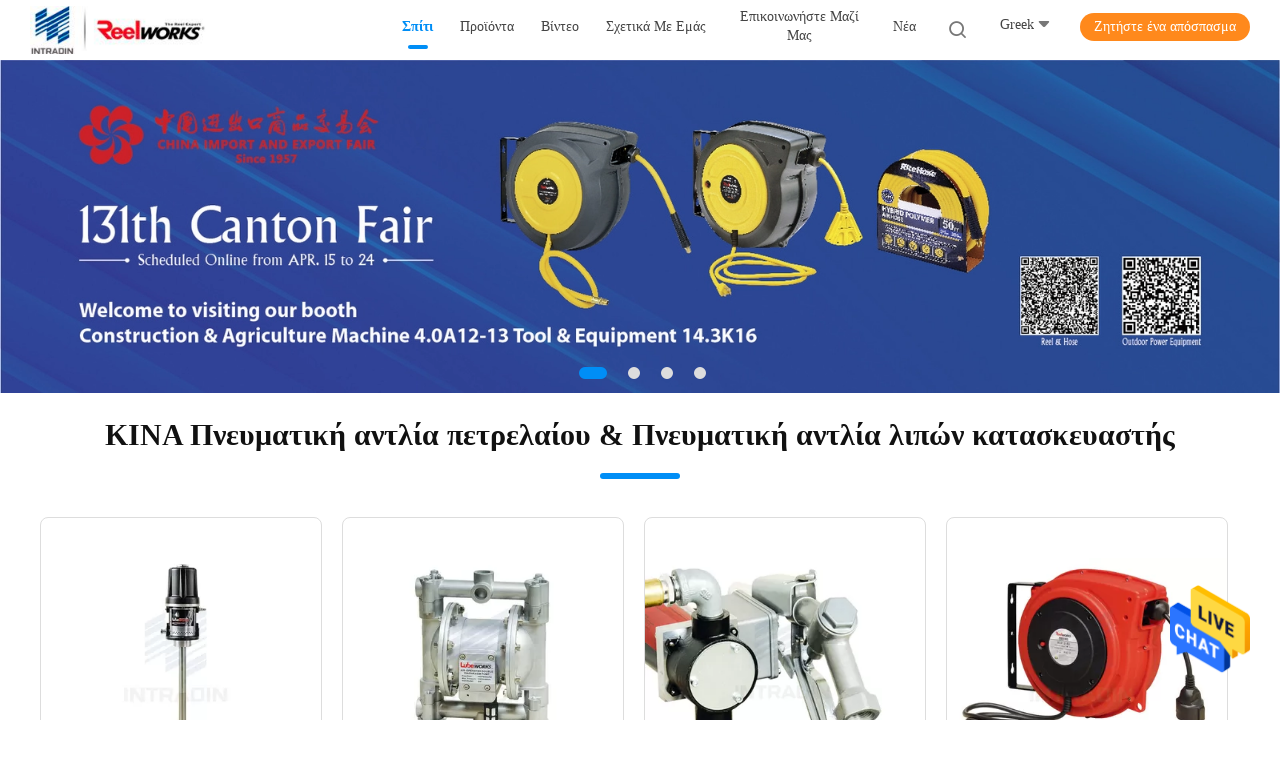

--- FILE ---
content_type: text/html
request_url: https://greek.pneumaticoilpumps.com/
body_size: 40903
content:
<!DOCTYPE html>
<html >
<head>
	<meta charset="utf-8">
	<meta http-equiv="X-UA-Compatible" content="IE=edge">
	<meta name="viewport" content="width=device-width, initial-scale=1.0, maximum-scale=1.0, user-scalable=no">
    <title>Ποιότητα Πνευματική αντλία πετρελαίου & Πνευματική αντλία λιπών εργοστάσιο from China</title>
    <meta name="keywords" content="Ποιότητα Πνευματική αντλία πετρελαίου, Πνευματική αντλία λιπών εργοστάσιο, Πνευματική αντλία πετρελαίου κατασκευαστής, Πνευματική αντλία λιπών from China" />
    <meta name="description" content="China leading provider of Πνευματική αντλία πετρελαίου και Πνευματική αντλία λιπών, Intradin（Shanghai）Machinery Co Ltd είναι Πνευματική αντλία λιπών εργοστάσιο." />
    <link rel='preload'
					  href=/photo/pneumaticoilpumps/sitetpl/style/common.css?ver=1669969473 as='style'><link type='text/css' rel='stylesheet'
					  href=/photo/pneumaticoilpumps/sitetpl/style/common.css?ver=1669969473 media='all'><meta property="og:title" content="Ποιότητα Πνευματική αντλία πετρελαίου & Πνευματική αντλία λιπών εργοστάσιο from China" />
<meta property="og:description" content="China leading provider of Πνευματική αντλία πετρελαίου και Πνευματική αντλία λιπών, Intradin（Shanghai）Machinery Co Ltd είναι Πνευματική αντλία λιπών εργοστάσιο." />
<meta property="og:type" content="website" />
<meta property="og:site_name" content="Intradin（Shanghai）Machinery Co Ltd" />
<meta property="og:url" content="https://greek.pneumaticoilpumps.com/" />
<meta property="og:image" content="https://greek.pneumaticoilpumps.com/photo/cl94135993-intradin_shanghai_machinery_co_ltd.jpg" />
<link rel="canonical" href="https://greek.pneumaticoilpumps.com/" />
<link rel="alternate" href="https://m.greek.pneumaticoilpumps.com/" media="only screen and (max-width: 640px)" />
<link hreflang="en" rel="alternate" href="https://www.pneumaticoilpumps.com/" />
<link hreflang="fr" rel="alternate" href="https://french.pneumaticoilpumps.com/" />
<link hreflang="de" rel="alternate" href="https://german.pneumaticoilpumps.com/" />
<link hreflang="it" rel="alternate" href="https://italian.pneumaticoilpumps.com/" />
<link hreflang="ru" rel="alternate" href="https://russian.pneumaticoilpumps.com/" />
<link hreflang="es" rel="alternate" href="https://spanish.pneumaticoilpumps.com/" />
<link hreflang="pt" rel="alternate" href="https://portuguese.pneumaticoilpumps.com/" />
<link hreflang="nl" rel="alternate" href="https://dutch.pneumaticoilpumps.com/" />
<link hreflang="el" rel="alternate" href="https://greek.pneumaticoilpumps.com/" />
<link hreflang="ja" rel="alternate" href="https://japanese.pneumaticoilpumps.com/" />
<link hreflang="ko" rel="alternate" href="https://korean.pneumaticoilpumps.com/" />
<link hreflang="ar" rel="alternate" href="https://arabic.pneumaticoilpumps.com/" />
<link hreflang="tr" rel="alternate" href="https://turkish.pneumaticoilpumps.com/" />
<link hreflang="th" rel="alternate" href="https://thai.pneumaticoilpumps.com/" />
<link hreflang="pl" rel="alternate" href="https://polish.pneumaticoilpumps.com/" />
<link hreflang="x-default" rel="alternate" href="https://www.pneumaticoilpumps.com/" />
<style type="text/css">
/*<![CDATA[*/
.consent__cookie {position: fixed;top: 0;left: 0;width: 100%;height: 0%;z-index: 100000;}.consent__cookie_bg {position: fixed;top: 0;left: 0;width: 100%;height: 100%;background: #000;opacity: .6;display: none }.consent__cookie_rel {position: fixed;bottom:0;left: 0;width: 100%;background: #fff;display: -webkit-box;display: -ms-flexbox;display: flex;flex-wrap: wrap;padding: 24px 80px;-webkit-box-sizing: border-box;box-sizing: border-box;-webkit-box-pack: justify;-ms-flex-pack: justify;justify-content: space-between;-webkit-transition: all ease-in-out .3s;transition: all ease-in-out .3s }.consent__close {position: absolute;top: 20px;right: 20px;cursor: pointer }.consent__close svg {fill: #777 }.consent__close:hover svg {fill: #000 }.consent__cookie_box {flex: 1;word-break: break-word;}.consent__warm {color: #777;font-size: 16px;margin-bottom: 12px;line-height: 19px }.consent__title {color: #333;font-size: 20px;font-weight: 600;margin-bottom: 12px;line-height: 23px }.consent__itxt {color: #333;font-size: 14px;margin-bottom: 12px;display: -webkit-box;display: -ms-flexbox;display: flex;-webkit-box-align: center;-ms-flex-align: center;align-items: center }.consent__itxt i {display: -webkit-inline-box;display: -ms-inline-flexbox;display: inline-flex;width: 28px;height: 28px;border-radius: 50%;background: #e0f9e9;margin-right: 8px;-webkit-box-align: center;-ms-flex-align: center;align-items: center;-webkit-box-pack: center;-ms-flex-pack: center;justify-content: center }.consent__itxt svg {fill: #3ca860 }.consent__txt {color: #a6a6a6;font-size: 14px;margin-bottom: 8px;line-height: 17px }.consent__btns {display: -webkit-box;display: -ms-flexbox;display: flex;-webkit-box-orient: vertical;-webkit-box-direction: normal;-ms-flex-direction: column;flex-direction: column;-webkit-box-pack: center;-ms-flex-pack: center;justify-content: center;flex-shrink: 0;}.consent__btn {width: 280px;height: 40px;line-height: 40px;text-align: center;background: #3ca860;color: #fff;border-radius: 4px;margin: 8px 0;-webkit-box-sizing: border-box;box-sizing: border-box;cursor: pointer;font-size:14px}.consent__btn:hover {background: #00823b }.consent__btn.empty {color: #3ca860;border: 1px solid #3ca860;background: #fff }.consent__btn.empty:hover {background: #3ca860;color: #fff }.open .consent__cookie_bg {display: block }.open .consent__cookie_rel {bottom: 0 }@media (max-width: 760px) {.consent__btns {width: 100%;align-items: center;}.consent__cookie_rel {padding: 20px 24px }}.consent__cookie.open {display: block;}.consent__cookie {display: none;}
/*]]>*/
</style>
<script type="text/javascript">
/*<![CDATA[*/
window.isvideotpl = 0;window.detailurl = '';
var cta_cid = 5301;var isShowGuide=0;showGuideColor=0;var company_type = 17;var webim_domain = '';

var colorUrl = '';
var aisearch = 0;
var selfUrl = '';
window.playerReportUrl='/vod/view_count/report';
var query_string = ["index","index"];
var g_tp = '';
var customtplcolor = 99702;
window.predomainsub = "";
/*]]>*/
</script>
</head>
<body>
<img src="/logo.gif" style="display:none" alt="logo"/>
    <div id="floatAd" style="z-index: 110000;position:absolute;right:30px;bottom:60px;height:79px;display: block;">
                                <a href="/webim/webim_tab.html" rel="nofollow" data-uid="0" onclick= 'setwebimCookie(0,0,17);' target="_blank">
            <img style="width: 80px;cursor: pointer;" alt='Να στείλετε μήνυμα' src="/images/floatimage_chat.gif"/>
        </a>
                                </div>
<a style="display: none!important;" title="Intradin（Shanghai）Machinery Co Ltd" class="float-inquiry" href="/contactnow.html" onclick='setinquiryCookie("{\"showproduct\":0,\"pid\":0,\"name\":\"\",\"source_url\":\"\",\"picurl\":\"\",\"propertyDetail\":[],\"username\":\"Ms. laura wang\",\"viewTime\":\"\\u03a4\\u03b5\\u03bb\\u03b5\\u03c5\\u03c4\\u03b1\\u03af\\u03b1 \\u0395\\u03af\\u03c3\\u03bf\\u03b4\\u03bf\\u03c2 : 10 \\u03ce\\u03c1\\u03b5\\u03c2 36 minuts \\u03c0\\u03c1\\u03b9\\u03bd\",\"subject\":\"\\u039c\\u03c0\\u03bf\\u03c1\\u03b5\\u03af \\u03bd\\u03b1 \\u03bc\\u03bf\\u03c5 \\u03b4\\u03ce\\u03c3\\u03b5\\u03c4\\u03b5 \\u03bc\\u03b9\\u03b1 \\u03c0\\u03c1\\u03bf\\u03c3\\u03c6\\u03bf\\u03c1\\u03ac;\",\"countrycode\":\"IN\"}");'></a>
<script>
var originProductInfo = '';
var originProductInfo = {"showproduct":1,"pid":"4455730","name":"\u03a0\u03c1\u03bf\u03c3\u03b1\u03bd\u03b1\u03c4\u03bf\u03bb\u03b9\u03c3\u03bc\u03ad\u03bd\u03bf \u03c0\u03c1\u03bf\u03c2 \u03c4\u03bf\u03bd \u03b1\u03ad\u03c1\u03b1 Drainer \u03c0\u03b5\u03c4\u03c1\u03b5\u03bb\u03b1\u03b9\u03bf\u03b5\u03b9\u03b4\u03ce\u03bd \u03b1\u03c0\u03bf\u03b2\u03bb\u03ae\u03c4\u03c9\u03bd \u03bc\u03b5 \u03ad\u03be\u03b9 \u03b5\u03bb\u03ad\u03b3\u03c7\u03bf\u03c5\u03c2 \u03b1\u03bd\u03b1\u03c1\u03c1\u03cc\u03c6\u03b7\u03c3\u03b7\u03c2\/\u03c4\u03b7\u03bd \u03c0\u03bd\u03b5\u03c5\u03bc\u03b1\u03c4\u03b9\u03ba\u03ae \u03b1\u03bd\u03c4\u03bb\u03af\u03b1 \u03b5\u03be\u03bf\u03bb\u03ba\u03ad\u03c9\u03bd \u03c0\u03b5\u03c4\u03c1\u03b5\u03bb\u03b1\u03af\u03bf\u03c5","source_url":"\/sale-4455730-air-driven-waste-oil-drainer-with-six-suction-probes-pneumatic-oil-extractor-pump.html","picurl":"\/photo\/pd6545420-air_driven_waste_oil_drainer_with_six_suction_probes_pneumatic_oil_extractor_pump.jpg","propertyDetail":[["\u038c\u03bd\u03bf\u03bc\u03b1 \u03c0\u03c1\u03bf\u03ca\u03cc\u03bd\u03c4\u03bf\u03c2","\u03a7\u03c1\u03b7\u03c3\u03b9\u03bc\u03bf\u03c0\u03bf\u03b9\u03b7\u03bc\u03ad\u03bd\u03bf\u03c2 \u03b1\u03ad\u03c1\u03b1\u03c2 \u03bc\u03b5\u03c4\u03b1\u03c4\u03c1\u03bf\u03c0\u03ad\u03b1\u03c2 \u03c0\u03b5\u03c4\u03c1\u03b5\u03bb\u03b1\u03af\u03bf\u03c5"],["\u0399\u03ba\u03b1\u03bd\u03cc\u03c4\u03b7\u03c4\u03b1 \u03b4\u03b5\u03be\u03b1\u03bc\u03b5\u03bd\u03ce\u03bd","70L\/18.4gallon"],["\u0399\u03ba\u03b1\u03bd\u03cc\u03c4\u03b7\u03c4\u03b1 \u03b1\u03b9\u03b8\u03bf\u03c5\u03c3\u03ce\u03bd","**\/8L (2gallon)"],["\u03a3\u03c5\u03bd\u03bf\u03bb\u03b9\u03ba\u03ae \u03b9\u03ba\u03b1\u03bd\u03cc\u03c4\u03b7\u03c4\u03b1 \u03b1\u03bd\u03b1\u03c1\u03c1\u03cc\u03c6\u03b7\u03c3\u03b7\u03c2","45-48L\/11.8-12.7gallon"]],"company_name":null,"picurl_c":"\/photo\/pc6545420-air_driven_waste_oil_drainer_with_six_suction_probes_pneumatic_oil_extractor_pump.jpg","price":"negotiable","username":"Ms. Winnie Hu","viewTime":"\u03a4\u03b5\u03bb\u03b5\u03c5\u03c4\u03b1\u03af\u03b1 \u0395\u03af\u03c3\u03bf\u03b4\u03bf\u03c2 : 8 \u03ce\u03c1\u03b5\u03c2 36 minuts \u03c0\u03c1\u03b9\u03bd","subject":"\u03a0\u03b1\u03c1\u03b1\u03ba\u03b1\u03bb\u03ce \u03bc\u03bf\u03c5 \u03c3\u03c4\u03b5\u03af\u03bb\u03b5\u03c4\u03b5 \u03c0\u03b5\u03c1\u03b9\u03c3\u03c3\u03cc\u03c4\u03b5\u03c1\u03b5\u03c2 \u03c0\u03bb\u03b7\u03c1\u03bf\u03c6\u03bf\u03c1\u03af\u03b5\u03c2 \u03b3\u03b9\u03b1 \u03a0\u03c1\u03bf\u03c3\u03b1\u03bd\u03b1\u03c4\u03bf\u03bb\u03b9\u03c3\u03bc\u03ad\u03bd\u03bf \u03c0\u03c1\u03bf\u03c2 \u03c4\u03bf\u03bd \u03b1\u03ad\u03c1\u03b1 Drainer \u03c0\u03b5\u03c4\u03c1\u03b5\u03bb\u03b1\u03b9\u03bf\u03b5\u03b9\u03b4\u03ce\u03bd \u03b1\u03c0\u03bf\u03b2\u03bb\u03ae\u03c4\u03c9\u03bd \u03bc\u03b5 \u03ad\u03be\u03b9 \u03b5\u03bb\u03ad\u03b3\u03c7\u03bf\u03c5\u03c2 \u03b1\u03bd\u03b1\u03c1\u03c1\u03cc\u03c6\u03b7\u03c3\u03b7\u03c2\/\u03c4\u03b7\u03bd \u03c0\u03bd\u03b5\u03c5\u03bc\u03b1\u03c4\u03b9\u03ba\u03ae \u03b1\u03bd\u03c4\u03bb\u03af\u03b1 \u03b5\u03be\u03bf\u03bb\u03ba\u03ad\u03c9\u03bd \u03c0\u03b5\u03c4\u03c1\u03b5\u03bb\u03b1\u03af\u03bf\u03c5 \u03c3\u03b1\u03c2","countrycode":"IN"};
var save_url = "/contactsave.html";
var update_url = "/updateinquiry.html";
var productInfo = {};
var defaulProductInfo = {};
var myDate = new Date();
var curDate = myDate.getFullYear()+'-'+(parseInt(myDate.getMonth())+1)+'-'+myDate.getDate();
var message = '';
var default_pop = 1;
var leaveMessageDialog = document.getElementsByClassName('leave-message-dialog')[0]; // 获取弹层
var _$$ = function (dom) {
    return document.querySelectorAll(dom);
};
resInfo = originProductInfo;
resInfo['name'] = resInfo['name'] || '';
defaulProductInfo.pid = resInfo['pid'];
defaulProductInfo.productName = resInfo['name'] ?? '';
defaulProductInfo.productInfo = resInfo['propertyDetail'];
defaulProductInfo.productImg = resInfo['picurl_c'];
defaulProductInfo.subject = resInfo['subject'] ?? '';
defaulProductInfo.productImgAlt = resInfo['name'] ?? '';
var inquirypopup_tmp = 1;
var message = 'Αγαπητός,'+'\r\n'+"Ik ben geïnteresseerd"+' '+trim(resInfo['name'])+", θα μπορούσατε να μου στείλετε περισσότερες λεπτομέρειες όπως τύπος, μέγεθος, MOQ, υλικό κ.λπ."+'\r\n'+"Ευχαριστώ!"+'\r\n'+"Wachten op je antwoord.";
var message_1 = 'Αγαπητός,'+'\r\n'+"Ik ben geïnteresseerd"+' '+trim(resInfo['name'])+", θα μπορούσατε να μου στείλετε περισσότερες λεπτομέρειες όπως τύπος, μέγεθος, MOQ, υλικό κ.λπ."+'\r\n'+"Ευχαριστώ!"+'\r\n'+"Wachten op je antwoord.";
var message_2 = 'Γεια,'+'\r\n'+"Ψάχνω για"+' '+trim(resInfo['name'])+", στείλτε μου την τιμή, τις προδιαγραφές και την εικόνα."+'\r\n'+"Η γρήγορη απάντησή σας θα εκτιμηθεί ιδιαίτερα."+'\r\n'+"Μη διστάσετε να επικοινωνήσετε μαζί μου για περισσότερες πληροφορίες."+'\r\n'+"Ευχαριστώ πολύ.";
var message_3 = 'Γεια,'+'\r\n'+trim(resInfo['name'])+' '+"ανταποκρίνεται στις προσδοκίες μου."+'\r\n'+"Δώστε μου την καλύτερη τιμή και μερικές άλλες πληροφορίες για το προϊόν."+'\r\n'+"Μη διστάσετε να επικοινωνήσετε μαζί μου μέσω του ταχυδρομείου μου."+'\r\n'+"Ευχαριστώ πολύ.";
var message_5 = 'Γεια σου,'+'\r\n'+"Με ενδιαφέρει πολύ"+' '+trim(resInfo['name'])+'.'+'\r\n'+"Παρακαλώ στείλτε μου τα στοιχεία του προϊόντος σας."+'\r\n'+"Ανυπομονώ για τη γρήγορη απάντησή σας."+'\r\n'+"Μη διστάσετε να επικοινωνήσετε μαζί μου μέσω ταχυδρομείου."+'\r\n'+"Χαιρετισμοί!";
var message_4 = 'Αγαπητός,'+'\r\n'+"Ποια είναι η τιμή FOB στο δικό σας"+' '+trim(resInfo['name'])+'?'+'\r\n'+"Ποιο είναι το πλησιέστερο όνομα θύρας;"+'\r\n'+"Απαντήστε μου το συντομότερο δυνατό, θα ήταν καλύτερα να μοιραστείτε περισσότερες πληροφορίες."+'\r\n'+"Χαιρετισμοί!";
var message_6 = 'Αγαπητός,'+'\r\n'+"Δώστε μας πληροφορίες για το δικό σας"+' '+trim(resInfo['name'])+", όπως τύπος, μέγεθος, υλικό και φυσικά η καλύτερη τιμή."+'\r\n'+"Ανυπομονώ για τη γρήγορη απάντησή σας."+'\r\n'+"Σας ευχαριστούμε!";
var message_7 = 'Αγαπητός,'+'\r\n'+"Μπορείτε να προμηθευτείτε"+' '+trim(resInfo['name'])+" για εμάς?"+'\r\n'+"Πρώτα θέλουμε τιμοκατάλογο και μερικές λεπτομέρειες προϊόντος."+'\r\n'+"Ελπίζω να λάβω απάντηση το συντομότερο δυνατόν και προσβλέπω στη συνεργασία."+'\r\n'+"Ευχαριστώ πολύ.";
var message_8 = 'γεια,'+'\r\n'+"Ψάχνω για"+' '+trim(resInfo['name'])+", παρακαλώ δώστε μου πιο λεπτομερείς πληροφορίες για το προϊόν."+'\r\n'+"Ανυπομονώ για την απάντησή σου."+'\r\n'+"Σας ευχαριστούμε!";
var message_9 = 'Γεια,'+'\r\n'+"Τα δικα σου"+' '+trim(resInfo['name'])+" πληροί τις απαιτήσεις μου πολύ καλά."+'\r\n'+"Παρακαλώ στείλτε μου την τιμή, τις προδιαγραφές και παρόμοιο μοντέλο θα είναι εντάξει."+'\r\n'+"Μη διστάσετε να συνομιλήσετε μαζί μου."+'\r\n'+"Ευχαριστώ!";
var message_10 = 'Αγαπητός,'+'\r\n'+"Θέλω να μάθω περισσότερα για τις λεπτομέρειες και την αναφορά"+' '+trim(resInfo['name'])+'.'+'\r\n'+"Μη διστάσετε να επικοινωνήσετε μαζί μου."+'\r\n'+"Χαιρετισμοί!";

var r = getRandom(1,10);

defaulProductInfo.message = eval("message_"+r);
    defaulProductInfo.message = eval("message_"+r);
        var mytAjax = {

    post: function(url, data, fn) {
        var xhr = new XMLHttpRequest();
        xhr.open("POST", url, true);
        xhr.setRequestHeader("Content-Type", "application/x-www-form-urlencoded;charset=UTF-8");
        xhr.setRequestHeader("X-Requested-With", "XMLHttpRequest");
        xhr.setRequestHeader('Content-Type','text/plain;charset=UTF-8');
        xhr.onreadystatechange = function() {
            if(xhr.readyState == 4 && (xhr.status == 200 || xhr.status == 304)) {
                fn.call(this, xhr.responseText);
            }
        };
        xhr.send(data);
    },

    postform: function(url, data, fn) {
        var xhr = new XMLHttpRequest();
        xhr.open("POST", url, true);
        xhr.setRequestHeader("X-Requested-With", "XMLHttpRequest");
        xhr.onreadystatechange = function() {
            if(xhr.readyState == 4 && (xhr.status == 200 || xhr.status == 304)) {
                fn.call(this, xhr.responseText);
            }
        };
        xhr.send(data);
    }
};
/*window.onload = function(){
    leaveMessageDialog = document.getElementsByClassName('leave-message-dialog')[0];
    if (window.localStorage.recordDialogStatus=='undefined' || (window.localStorage.recordDialogStatus!='undefined' && window.localStorage.recordDialogStatus != curDate)) {
        setTimeout(function(){
            if(parseInt(inquirypopup_tmp%10) == 1){
                creatDialog(defaulProductInfo, 1);
            }
        }, 6000);
    }
};*/
function trim(str)
{
    str = str.replace(/(^\s*)/g,"");
    return str.replace(/(\s*$)/g,"");
};
function getRandom(m,n){
    var num = Math.floor(Math.random()*(m - n) + n);
    return num;
};
function strBtn(param) {

    var starattextarea = document.getElementById("textareamessage").value.length;
    var email = document.getElementById("startEmail").value;

    var default_tip = document.querySelectorAll(".watermark_container").length;
    if (20 < starattextarea && starattextarea < 3000) {
        if(default_tip>0){
            document.getElementById("textareamessage1").parentNode.parentNode.nextElementSibling.style.display = "none";
        }else{
            document.getElementById("textareamessage1").parentNode.nextElementSibling.style.display = "none";
        }

    } else {
        if(default_tip>0){
            document.getElementById("textareamessage1").parentNode.parentNode.nextElementSibling.style.display = "block";
        }else{
            document.getElementById("textareamessage1").parentNode.nextElementSibling.style.display = "block";
        }

        return;
    }

    // var re = /^([a-zA-Z0-9_-])+@([a-zA-Z0-9_-])+\.([a-zA-Z0-9_-])+/i;/*邮箱不区分大小写*/
    var re = /^[a-zA-Z0-9][\w-]*(\.?[\w-]+)*@[a-zA-Z0-9-]+(\.[a-zA-Z0-9]+)+$/i;
    if (!re.test(email)) {
        document.getElementById("startEmail").nextElementSibling.style.display = "block";
        return;
    } else {
        document.getElementById("startEmail").nextElementSibling.style.display = "none";
    }

    var subject = document.getElementById("pop_subject").value;
    var pid = document.getElementById("pop_pid").value;
    var message = document.getElementById("textareamessage").value;
    var sender_email = document.getElementById("startEmail").value;
    var tel = '';
    if (document.getElementById("tel0") != undefined && document.getElementById("tel0") != '')
        tel = document.getElementById("tel0").value;
    var form_serialize = '&tel='+tel;

    form_serialize = form_serialize.replace(/\+/g, "%2B");
    mytAjax.post(save_url,"pid="+pid+"&subject="+subject+"&email="+sender_email+"&message="+(message)+form_serialize,function(res){
        var mes = JSON.parse(res);
        if(mes.status == 200){
            var iid = mes.iid;
            document.getElementById("pop_iid").value = iid;
            document.getElementById("pop_uuid").value = mes.uuid;

            if(typeof gtag_report_conversion === "function"){
                gtag_report_conversion();//执行统计js代码
            }
            if(typeof fbq === "function"){
                fbq('track','Purchase');//执行统计js代码
            }
        }
    });
    for (var index = 0; index < document.querySelectorAll(".dialog-content-pql").length; index++) {
        document.querySelectorAll(".dialog-content-pql")[index].style.display = "none";
    };
    $('#idphonepql').val(tel);
    document.getElementById("dialog-content-pql-id").style.display = "block";
    ;
};
function twoBtnOk(param) {

    var selectgender = document.getElementById("Mr").innerHTML;
    var iid = document.getElementById("pop_iid").value;
    var sendername = document.getElementById("idnamepql").value;
    var senderphone = document.getElementById("idphonepql").value;
    var sendercname = document.getElementById("idcompanypql").value;
    var uuid = document.getElementById("pop_uuid").value;
    var gender = 2;
    if(selectgender == 'Mr.') gender = 0;
    if(selectgender == 'Mrs.') gender = 1;
    var pid = document.getElementById("pop_pid").value;
    var form_serialize = '';

        form_serialize = form_serialize.replace(/\+/g, "%2B");

    mytAjax.post(update_url,"iid="+iid+"&gender="+gender+"&uuid="+uuid+"&name="+(sendername)+"&tel="+(senderphone)+"&company="+(sendercname)+form_serialize,function(res){});

    for (var index = 0; index < document.querySelectorAll(".dialog-content-pql").length; index++) {
        document.querySelectorAll(".dialog-content-pql")[index].style.display = "none";
    };
    document.getElementById("dialog-content-pql-ok").style.display = "block";

};
function toCheckMust(name) {
    $('#'+name+'error').hide();
}
function handClidk(param) {
    var starattextarea = document.getElementById("textareamessage1").value.length;
    var email = document.getElementById("startEmail1").value;
    var default_tip = document.querySelectorAll(".watermark_container").length;
    if (20 < starattextarea && starattextarea < 3000) {
        if(default_tip>0){
            document.getElementById("textareamessage1").parentNode.parentNode.nextElementSibling.style.display = "none";
        }else{
            document.getElementById("textareamessage1").parentNode.nextElementSibling.style.display = "none";
        }

    } else {
        if(default_tip>0){
            document.getElementById("textareamessage1").parentNode.parentNode.nextElementSibling.style.display = "block";
        }else{
            document.getElementById("textareamessage1").parentNode.nextElementSibling.style.display = "block";
        }

        return;
    }

    // var re = /^([a-zA-Z0-9_-])+@([a-zA-Z0-9_-])+\.([a-zA-Z0-9_-])+/i;
    var re = /^[a-zA-Z0-9][\w-]*(\.?[\w-]+)*@[a-zA-Z0-9-]+(\.[a-zA-Z0-9]+)+$/i;
    if (!re.test(email)) {
        document.getElementById("startEmail1").nextElementSibling.style.display = "block";
        return;
    } else {
        document.getElementById("startEmail1").nextElementSibling.style.display = "none";
    }

    var subject = document.getElementById("pop_subject").value;
    var pid = document.getElementById("pop_pid").value;
    var message = document.getElementById("textareamessage1").value;
    var sender_email = document.getElementById("startEmail1").value;
    var form_serialize = tel = '';
    if (document.getElementById("tel1") != undefined && document.getElementById("tel1") != '')
        tel = document.getElementById("tel1").value;
        mytAjax.post(save_url,"email="+sender_email+"&tel="+tel+"&pid="+pid+"&message="+message+"&subject="+subject+form_serialize,function(res){

        var mes = JSON.parse(res);
        if(mes.status == 200){
            var iid = mes.iid;
            document.getElementById("pop_iid").value = iid;
            document.getElementById("pop_uuid").value = mes.uuid;
            if(typeof gtag_report_conversion === "function"){
                gtag_report_conversion();//执行统计js代码
            }
        }

    });
    for (var index = 0; index < document.querySelectorAll(".dialog-content-pql").length; index++) {
        document.querySelectorAll(".dialog-content-pql")[index].style.display = "none";
    };
    $('#idphonepql').val(tel);
    document.getElementById("dialog-content-pql-id").style.display = "block";

};
window.addEventListener('load', function () {
    $('.checkbox-wrap label').each(function(){
        if($(this).find('input').prop('checked')){
            $(this).addClass('on')
        }else {
            $(this).removeClass('on')
        }
    })
    $(document).on('click', '.checkbox-wrap label' , function(ev){
        if (ev.target.tagName.toUpperCase() != 'INPUT') {
            $(this).toggleClass('on')
        }
    })
})

function hand_video(pdata) {
    data = JSON.parse(pdata);
    productInfo.productName = data.productName;
    productInfo.productInfo = data.productInfo;
    productInfo.productImg = data.productImg;
    productInfo.subject = data.subject;

    var message = 'Αγαπητός,'+'\r\n'+"Ik ben geïnteresseerd"+' '+trim(data.productName)+", θα μπορούσατε να μου στείλετε περισσότερες λεπτομέρειες όπως τύπος, μέγεθος, ποσότητα, υλικό κ.λπ."+'\r\n'+"Ευχαριστώ!"+'\r\n'+"Wachten op je antwoord.";

    var message = 'Αγαπητός,'+'\r\n'+"Ik ben geïnteresseerd"+' '+trim(data.productName)+", θα μπορούσατε να μου στείλετε περισσότερες λεπτομέρειες όπως τύπος, μέγεθος, MOQ, υλικό κ.λπ."+'\r\n'+"Ευχαριστώ!"+'\r\n'+"Wachten op je antwoord.";
    var message_1 = 'Αγαπητός,'+'\r\n'+"Ik ben geïnteresseerd"+' '+trim(data.productName)+", θα μπορούσατε να μου στείλετε περισσότερες λεπτομέρειες όπως τύπος, μέγεθος, MOQ, υλικό κ.λπ."+'\r\n'+"Ευχαριστώ!"+'\r\n'+"Wachten op je antwoord.";
    var message_2 = 'Γεια,'+'\r\n'+"Ψάχνω για"+' '+trim(data.productName)+", στείλτε μου την τιμή, τις προδιαγραφές και την εικόνα."+'\r\n'+"Η γρήγορη απάντησή σας θα εκτιμηθεί ιδιαίτερα."+'\r\n'+"Μη διστάσετε να επικοινωνήσετε μαζί μου για περισσότερες πληροφορίες."+'\r\n'+"Ευχαριστώ πολύ.";
    var message_3 = 'Γεια,'+'\r\n'+trim(data.productName)+' '+"ανταποκρίνεται στις προσδοκίες μου."+'\r\n'+"Δώστε μου την καλύτερη τιμή και μερικές άλλες πληροφορίες για το προϊόν."+'\r\n'+"Μη διστάσετε να επικοινωνήσετε μαζί μου μέσω του ταχυδρομείου μου."+'\r\n'+"Ευχαριστώ πολύ.";

    var message_4 = 'Αγαπητός,'+'\r\n'+"Ποια είναι η τιμή FOB στο δικό σας"+' '+trim(data.productName)+'?'+'\r\n'+"Ποιο είναι το πλησιέστερο όνομα θύρας;"+'\r\n'+"Απαντήστε μου το συντομότερο δυνατό, θα ήταν καλύτερα να μοιραστείτε περισσότερες πληροφορίες."+'\r\n'+"Χαιρετισμοί!";
    var message_5 = 'Γεια σου,'+'\r\n'+"Με ενδιαφέρει πολύ"+' '+trim(data.productName)+'.'+'\r\n'+"Παρακαλώ στείλτε μου τα στοιχεία του προϊόντος σας."+'\r\n'+"Ανυπομονώ για τη γρήγορη απάντησή σας."+'\r\n'+"Μη διστάσετε να επικοινωνήσετε μαζί μου μέσω ταχυδρομείου."+'\r\n'+"Χαιρετισμοί!";

    var message_6 = 'Αγαπητός,'+'\r\n'+"Δώστε μας πληροφορίες για το δικό σας"+' '+trim(data.productName)+", όπως τύπος, μέγεθος, υλικό και φυσικά η καλύτερη τιμή."+'\r\n'+"Ανυπομονώ για τη γρήγορη απάντησή σας."+'\r\n'+"Σας ευχαριστούμε!";
    var message_7 = 'Αγαπητός,'+'\r\n'+"Μπορείτε να προμηθευτείτε"+' '+trim(data.productName)+" για εμάς?"+'\r\n'+"Πρώτα θέλουμε τιμοκατάλογο και μερικές λεπτομέρειες προϊόντος."+'\r\n'+"Ελπίζω να λάβω απάντηση το συντομότερο δυνατόν και προσβλέπω στη συνεργασία."+'\r\n'+"Ευχαριστώ πολύ.";
    var message_8 = 'γεια,'+'\r\n'+"Ψάχνω για"+' '+trim(data.productName)+", παρακαλώ δώστε μου πιο λεπτομερείς πληροφορίες για το προϊόν."+'\r\n'+"Ανυπομονώ για την απάντησή σου."+'\r\n'+"Σας ευχαριστούμε!";
    var message_9 = 'Γεια,'+'\r\n'+"Τα δικα σου"+' '+trim(data.productName)+" πληροί τις απαιτήσεις μου πολύ καλά."+'\r\n'+"Παρακαλώ στείλτε μου την τιμή, τις προδιαγραφές και παρόμοιο μοντέλο θα είναι εντάξει."+'\r\n'+"Μη διστάσετε να συνομιλήσετε μαζί μου."+'\r\n'+"Ευχαριστώ!";
    var message_10 = 'Αγαπητός,'+'\r\n'+"Θέλω να μάθω περισσότερα για τις λεπτομέρειες και την αναφορά"+' '+trim(data.productName)+'.'+'\r\n'+"Μη διστάσετε να επικοινωνήσετε μαζί μου."+'\r\n'+"Χαιρετισμοί!";

    var r = getRandom(1,10);

    productInfo.message = eval("message_"+r);
            if(parseInt(inquirypopup_tmp/10) == 1){
        productInfo.message = "";
    }
    productInfo.pid = data.pid;
    creatDialog(productInfo, 2);
};

function handDialog(pdata) {
    data = JSON.parse(pdata);
    productInfo.productName = data.productName;
    productInfo.productInfo = data.productInfo;
    productInfo.productImg = data.productImg;
    productInfo.subject = data.subject;

    var message = 'Αγαπητός,'+'\r\n'+"Ik ben geïnteresseerd"+' '+trim(data.productName)+", θα μπορούσατε να μου στείλετε περισσότερες λεπτομέρειες όπως τύπος, μέγεθος, ποσότητα, υλικό κ.λπ."+'\r\n'+"Ευχαριστώ!"+'\r\n'+"Wachten op je antwoord.";

    var message = 'Αγαπητός,'+'\r\n'+"Ik ben geïnteresseerd"+' '+trim(data.productName)+", θα μπορούσατε να μου στείλετε περισσότερες λεπτομέρειες όπως τύπος, μέγεθος, MOQ, υλικό κ.λπ."+'\r\n'+"Ευχαριστώ!"+'\r\n'+"Wachten op je antwoord.";
    var message_1 = 'Αγαπητός,'+'\r\n'+"Ik ben geïnteresseerd"+' '+trim(data.productName)+", θα μπορούσατε να μου στείλετε περισσότερες λεπτομέρειες όπως τύπος, μέγεθος, MOQ, υλικό κ.λπ."+'\r\n'+"Ευχαριστώ!"+'\r\n'+"Wachten op je antwoord.";
    var message_2 = 'Γεια,'+'\r\n'+"Ψάχνω για"+' '+trim(data.productName)+", στείλτε μου την τιμή, τις προδιαγραφές και την εικόνα."+'\r\n'+"Η γρήγορη απάντησή σας θα εκτιμηθεί ιδιαίτερα."+'\r\n'+"Μη διστάσετε να επικοινωνήσετε μαζί μου για περισσότερες πληροφορίες."+'\r\n'+"Ευχαριστώ πολύ.";
    var message_3 = 'Γεια,'+'\r\n'+trim(data.productName)+' '+"ανταποκρίνεται στις προσδοκίες μου."+'\r\n'+"Δώστε μου την καλύτερη τιμή και μερικές άλλες πληροφορίες για το προϊόν."+'\r\n'+"Μη διστάσετε να επικοινωνήσετε μαζί μου μέσω του ταχυδρομείου μου."+'\r\n'+"Ευχαριστώ πολύ.";

    var message_4 = 'Αγαπητός,'+'\r\n'+"Ποια είναι η τιμή FOB στο δικό σας"+' '+trim(data.productName)+'?'+'\r\n'+"Ποιο είναι το πλησιέστερο όνομα θύρας;"+'\r\n'+"Απαντήστε μου το συντομότερο δυνατό, θα ήταν καλύτερα να μοιραστείτε περισσότερες πληροφορίες."+'\r\n'+"Χαιρετισμοί!";
    var message_5 = 'Γεια σου,'+'\r\n'+"Με ενδιαφέρει πολύ"+' '+trim(data.productName)+'.'+'\r\n'+"Παρακαλώ στείλτε μου τα στοιχεία του προϊόντος σας."+'\r\n'+"Ανυπομονώ για τη γρήγορη απάντησή σας."+'\r\n'+"Μη διστάσετε να επικοινωνήσετε μαζί μου μέσω ταχυδρομείου."+'\r\n'+"Χαιρετισμοί!";
        var message_6 = 'Αγαπητός,'+'\r\n'+"Δώστε μας πληροφορίες για το δικό σας"+' '+trim(data.productName)+", όπως τύπος, μέγεθος, υλικό και φυσικά η καλύτερη τιμή."+'\r\n'+"Ανυπομονώ για τη γρήγορη απάντησή σας."+'\r\n'+"Σας ευχαριστούμε!";
    var message_7 = 'Αγαπητός,'+'\r\n'+"Μπορείτε να προμηθευτείτε"+' '+trim(data.productName)+" για εμάς?"+'\r\n'+"Πρώτα θέλουμε τιμοκατάλογο και μερικές λεπτομέρειες προϊόντος."+'\r\n'+"Ελπίζω να λάβω απάντηση το συντομότερο δυνατόν και προσβλέπω στη συνεργασία."+'\r\n'+"Ευχαριστώ πολύ.";
    var message_8 = 'γεια,'+'\r\n'+"Ψάχνω για"+' '+trim(data.productName)+", παρακαλώ δώστε μου πιο λεπτομερείς πληροφορίες για το προϊόν."+'\r\n'+"Ανυπομονώ για την απάντησή σου."+'\r\n'+"Σας ευχαριστούμε!";
    var message_9 = 'Γεια,'+'\r\n'+"Τα δικα σου"+' '+trim(data.productName)+" πληροί τις απαιτήσεις μου πολύ καλά."+'\r\n'+"Παρακαλώ στείλτε μου την τιμή, τις προδιαγραφές και παρόμοιο μοντέλο θα είναι εντάξει."+'\r\n'+"Μη διστάσετε να συνομιλήσετε μαζί μου."+'\r\n'+"Ευχαριστώ!";
    var message_10 = 'Αγαπητός,'+'\r\n'+"Θέλω να μάθω περισσότερα για τις λεπτομέρειες και την αναφορά"+' '+trim(data.productName)+'.'+'\r\n'+"Μη διστάσετε να επικοινωνήσετε μαζί μου."+'\r\n'+"Χαιρετισμοί!";

    var r = getRandom(1,10);
    productInfo.message = eval("message_"+r);
            if(parseInt(inquirypopup_tmp/10) == 1){
        productInfo.message = "";
    }
    productInfo.pid = data.pid;
    creatDialog(productInfo, 2);
};

function closepql(param) {

    leaveMessageDialog.style.display = 'none';
};

function closepql2(param) {

    for (var index = 0; index < document.querySelectorAll(".dialog-content-pql").length; index++) {
        document.querySelectorAll(".dialog-content-pql")[index].style.display = "none";
    };
    document.getElementById("dialog-content-pql-ok").style.display = "block";
};

function decodeHtmlEntities(str) {
    var tempElement = document.createElement('div');
    tempElement.innerHTML = str;
    return tempElement.textContent || tempElement.innerText || '';
}

function initProduct(productInfo,type){

    productInfo.productName = decodeHtmlEntities(productInfo.productName);
    productInfo.message = decodeHtmlEntities(productInfo.message);

    leaveMessageDialog = document.getElementsByClassName('leave-message-dialog')[0];
    leaveMessageDialog.style.display = "block";
    if(type == 3){
        var popinquiryemail = document.getElementById("popinquiryemail").value;
        _$$("#startEmail1")[0].value = popinquiryemail;
    }else{
        _$$("#startEmail1")[0].value = "";
    }
    _$$("#startEmail")[0].value = "";
    _$$("#idnamepql")[0].value = "";
    _$$("#idphonepql")[0].value = "";
    _$$("#idcompanypql")[0].value = "";

    _$$("#pop_pid")[0].value = productInfo.pid;
    _$$("#pop_subject")[0].value = productInfo.subject;
    
    if(parseInt(inquirypopup_tmp/10) == 1){
        productInfo.message = "";
    }

    _$$("#textareamessage1")[0].value = productInfo.message;
    _$$("#textareamessage")[0].value = productInfo.message;

    _$$("#dialog-content-pql-id .titlep")[0].innerHTML = productInfo.productName;
    _$$("#dialog-content-pql-id img")[0].setAttribute("src", productInfo.productImg);
    _$$("#dialog-content-pql-id img")[0].setAttribute("alt", productInfo.productImgAlt);

    _$$("#dialog-content-pql-id-hand img")[0].setAttribute("src", productInfo.productImg);
    _$$("#dialog-content-pql-id-hand img")[0].setAttribute("alt", productInfo.productImgAlt);
    _$$("#dialog-content-pql-id-hand .titlep")[0].innerHTML = productInfo.productName;

    if (productInfo.productInfo.length > 0) {
        var ul2, ul;
        ul = document.createElement("ul");
        for (var index = 0; index < productInfo.productInfo.length; index++) {
            var el = productInfo.productInfo[index];
            var li = document.createElement("li");
            var span1 = document.createElement("span");
            span1.innerHTML = el[0] + ":";
            var span2 = document.createElement("span");
            span2.innerHTML = el[1];
            li.appendChild(span1);
            li.appendChild(span2);
            ul.appendChild(li);

        }
        ul2 = ul.cloneNode(true);
        if (type === 1) {
            _$$("#dialog-content-pql-id .left")[0].replaceChild(ul, _$$("#dialog-content-pql-id .left ul")[0]);
        } else {
            _$$("#dialog-content-pql-id-hand .left")[0].replaceChild(ul2, _$$("#dialog-content-pql-id-hand .left ul")[0]);
            _$$("#dialog-content-pql-id .left")[0].replaceChild(ul, _$$("#dialog-content-pql-id .left ul")[0]);
        }
    };
    for (var index = 0; index < _$$("#dialog-content-pql-id .right ul li").length; index++) {
        _$$("#dialog-content-pql-id .right ul li")[index].addEventListener("click", function (params) {
            _$$("#dialog-content-pql-id .right #Mr")[0].innerHTML = this.innerHTML
        }, false)

    };

};
function closeInquiryCreateDialog() {
    document.getElementById("xuanpan_dialog_box_pql").style.display = "none";
};
function showInquiryCreateDialog() {
    document.getElementById("xuanpan_dialog_box_pql").style.display = "block";
};
function submitPopInquiry(){
    var message = document.getElementById("inquiry_message").value;
    var email = document.getElementById("inquiry_email").value;
    var subject = defaulProductInfo.subject;
    var pid = defaulProductInfo.pid;
    if (email === undefined) {
        showInquiryCreateDialog();
        document.getElementById("inquiry_email").style.border = "1px solid red";
        return false;
    };
    if (message === undefined) {
        showInquiryCreateDialog();
        document.getElementById("inquiry_message").style.border = "1px solid red";
        return false;
    };
    if (email.search(/^\w+((-\w+)|(\.\w+))*\@[A-Za-z0-9]+((\.|-)[A-Za-z0-9]+)*\.[A-Za-z0-9]+$/) == -1) {
        document.getElementById("inquiry_email").style.border= "1px solid red";
        showInquiryCreateDialog();
        return false;
    } else {
        document.getElementById("inquiry_email").style.border= "";
    };
    if (message.length < 20 || message.length >3000) {
        showInquiryCreateDialog();
        document.getElementById("inquiry_message").style.border = "1px solid red";
        return false;
    } else {
        document.getElementById("inquiry_message").style.border = "";
    };
    var tel = '';
    if (document.getElementById("tel") != undefined && document.getElementById("tel") != '')
        tel = document.getElementById("tel").value;

    mytAjax.post(save_url,"pid="+pid+"&subject="+subject+"&email="+email+"&message="+(message)+'&tel='+tel,function(res){
        var mes = JSON.parse(res);
        if(mes.status == 200){
            var iid = mes.iid;
            document.getElementById("pop_iid").value = iid;
            document.getElementById("pop_uuid").value = mes.uuid;

        }
    });
    initProduct(defaulProductInfo);
    for (var index = 0; index < document.querySelectorAll(".dialog-content-pql").length; index++) {
        document.querySelectorAll(".dialog-content-pql")[index].style.display = "none";
    };
    $('#idphonepql').val(tel);
    document.getElementById("dialog-content-pql-id").style.display = "block";

};

//带附件上传
function submitPopInquiryfile(email_id,message_id,check_sort,name_id,phone_id,company_id,attachments){

    if(typeof(check_sort) == 'undefined'){
        check_sort = 0;
    }
    var message = document.getElementById(message_id).value;
    var email = document.getElementById(email_id).value;
    var attachments = document.getElementById(attachments).value;
    if(typeof(name_id) !== 'undefined' && name_id != ""){
        var name  = document.getElementById(name_id).value;
    }
    if(typeof(phone_id) !== 'undefined' && phone_id != ""){
        var phone = document.getElementById(phone_id).value;
    }
    if(typeof(company_id) !== 'undefined' && company_id != ""){
        var company = document.getElementById(company_id).value;
    }
    var subject = defaulProductInfo.subject;
    var pid = defaulProductInfo.pid;

    if(check_sort == 0){
        if (email === undefined) {
            showInquiryCreateDialog();
            document.getElementById(email_id).style.border = "1px solid red";
            return false;
        };
        if (message === undefined) {
            showInquiryCreateDialog();
            document.getElementById(message_id).style.border = "1px solid red";
            return false;
        };

        if (email.search(/^\w+((-\w+)|(\.\w+))*\@[A-Za-z0-9]+((\.|-)[A-Za-z0-9]+)*\.[A-Za-z0-9]+$/) == -1) {
            document.getElementById(email_id).style.border= "1px solid red";
            showInquiryCreateDialog();
            return false;
        } else {
            document.getElementById(email_id).style.border= "";
        };
        if (message.length < 20 || message.length >3000) {
            showInquiryCreateDialog();
            document.getElementById(message_id).style.border = "1px solid red";
            return false;
        } else {
            document.getElementById(message_id).style.border = "";
        };
    }else{

        if (message === undefined) {
            showInquiryCreateDialog();
            document.getElementById(message_id).style.border = "1px solid red";
            return false;
        };

        if (email === undefined) {
            showInquiryCreateDialog();
            document.getElementById(email_id).style.border = "1px solid red";
            return false;
        };

        if (message.length < 20 || message.length >3000) {
            showInquiryCreateDialog();
            document.getElementById(message_id).style.border = "1px solid red";
            return false;
        } else {
            document.getElementById(message_id).style.border = "";
        };

        if (email.search(/^\w+((-\w+)|(\.\w+))*\@[A-Za-z0-9]+((\.|-)[A-Za-z0-9]+)*\.[A-Za-z0-9]+$/) == -1) {
            document.getElementById(email_id).style.border= "1px solid red";
            showInquiryCreateDialog();
            return false;
        } else {
            document.getElementById(email_id).style.border= "";
        };

    };

    mytAjax.post(save_url,"pid="+pid+"&subject="+subject+"&email="+email+"&message="+message+"&company="+company+"&attachments="+attachments,function(res){
        var mes = JSON.parse(res);
        if(mes.status == 200){
            var iid = mes.iid;
            document.getElementById("pop_iid").value = iid;
            document.getElementById("pop_uuid").value = mes.uuid;

            if(typeof gtag_report_conversion === "function"){
                gtag_report_conversion();//执行统计js代码
            }
            if(typeof fbq === "function"){
                fbq('track','Purchase');//执行统计js代码
            }
        }
    });
    initProduct(defaulProductInfo);

    if(name !== undefined && name != ""){
        _$$("#idnamepql")[0].value = name;
    }

    if(phone !== undefined && phone != ""){
        _$$("#idphonepql")[0].value = phone;
    }

    if(company !== undefined && company != ""){
        _$$("#idcompanypql")[0].value = company;
    }

    for (var index = 0; index < document.querySelectorAll(".dialog-content-pql").length; index++) {
        document.querySelectorAll(".dialog-content-pql")[index].style.display = "none";
    };
    document.getElementById("dialog-content-pql-id").style.display = "block";

};
function submitPopInquiryByParam(email_id,message_id,check_sort,name_id,phone_id,company_id){

    if(typeof(check_sort) == 'undefined'){
        check_sort = 0;
    }

    var senderphone = '';
    var message = document.getElementById(message_id).value;
    var email = document.getElementById(email_id).value;
    if(typeof(name_id) !== 'undefined' && name_id != ""){
        var name  = document.getElementById(name_id).value;
    }
    if(typeof(phone_id) !== 'undefined' && phone_id != ""){
        var phone = document.getElementById(phone_id).value;
        senderphone = phone;
    }
    if(typeof(company_id) !== 'undefined' && company_id != ""){
        var company = document.getElementById(company_id).value;
    }
    var subject = defaulProductInfo.subject;
    var pid = defaulProductInfo.pid;

    if(check_sort == 0){
        if (email === undefined) {
            showInquiryCreateDialog();
            document.getElementById(email_id).style.border = "1px solid red";
            return false;
        };
        if (message === undefined) {
            showInquiryCreateDialog();
            document.getElementById(message_id).style.border = "1px solid red";
            return false;
        };

        if (email.search(/^\w+((-\w+)|(\.\w+))*\@[A-Za-z0-9]+((\.|-)[A-Za-z0-9]+)*\.[A-Za-z0-9]+$/) == -1) {
            document.getElementById(email_id).style.border= "1px solid red";
            showInquiryCreateDialog();
            return false;
        } else {
            document.getElementById(email_id).style.border= "";
        };
        if (message.length < 20 || message.length >3000) {
            showInquiryCreateDialog();
            document.getElementById(message_id).style.border = "1px solid red";
            return false;
        } else {
            document.getElementById(message_id).style.border = "";
        };
    }else{

        if (message === undefined) {
            showInquiryCreateDialog();
            document.getElementById(message_id).style.border = "1px solid red";
            return false;
        };

        if (email === undefined) {
            showInquiryCreateDialog();
            document.getElementById(email_id).style.border = "1px solid red";
            return false;
        };

        if (message.length < 20 || message.length >3000) {
            showInquiryCreateDialog();
            document.getElementById(message_id).style.border = "1px solid red";
            return false;
        } else {
            document.getElementById(message_id).style.border = "";
        };

        if (email.search(/^\w+((-\w+)|(\.\w+))*\@[A-Za-z0-9]+((\.|-)[A-Za-z0-9]+)*\.[A-Za-z0-9]+$/) == -1) {
            document.getElementById(email_id).style.border= "1px solid red";
            showInquiryCreateDialog();
            return false;
        } else {
            document.getElementById(email_id).style.border= "";
        };

    };

    var productsku = "";
    if($("#product_sku").length > 0){
        productsku = $("#product_sku").html();
    }

    mytAjax.post(save_url,"tel="+senderphone+"&pid="+pid+"&subject="+subject+"&email="+email+"&message="+message+"&messagesku="+encodeURI(productsku),function(res){
        var mes = JSON.parse(res);
        if(mes.status == 200){
            var iid = mes.iid;
            document.getElementById("pop_iid").value = iid;
            document.getElementById("pop_uuid").value = mes.uuid;

            if(typeof gtag_report_conversion === "function"){
                gtag_report_conversion();//执行统计js代码
            }
            if(typeof fbq === "function"){
                fbq('track','Purchase');//执行统计js代码
            }
        }
    });
    initProduct(defaulProductInfo);

    if(name !== undefined && name != ""){
        _$$("#idnamepql")[0].value = name;
    }

    if(phone !== undefined && phone != ""){
        _$$("#idphonepql")[0].value = phone;
    }

    if(company !== undefined && company != ""){
        _$$("#idcompanypql")[0].value = company;
    }

    for (var index = 0; index < document.querySelectorAll(".dialog-content-pql").length; index++) {
        document.querySelectorAll(".dialog-content-pql")[index].style.display = "none";

    };
    document.getElementById("dialog-content-pql-id").style.display = "block";

};

function creat_videoDialog(productInfo, type) {

    if(type == 1){
        if(default_pop != 1){
            return false;
        }
        window.localStorage.recordDialogStatus = curDate;
    }else{
        default_pop = 0;
    }
    initProduct(productInfo, type);
    if (type === 1) {
        // 自动弹出
        for (var index = 0; index < document.querySelectorAll(".dialog-content-pql").length; index++) {

            document.querySelectorAll(".dialog-content-pql")[index].style.display = "none";
        };
        document.getElementById("dialog-content-pql").style.display = "block";
    } else {
        // 手动弹出
        for (var index = 0; index < document.querySelectorAll(".dialog-content-pql").length; index++) {
            document.querySelectorAll(".dialog-content-pql")[index].style.display = "none";
        };
        document.getElementById("dialog-content-pql-id-hand").style.display = "block";
    }
}

function creatDialog(productInfo, type) {

    if(type == 1){
        if(default_pop != 1){
            return false;
        }
        window.localStorage.recordDialogStatus = curDate;
    }else{
        default_pop = 0;
    }
    initProduct(productInfo, type);
    if (type === 1) {
        // 自动弹出
        for (var index = 0; index < document.querySelectorAll(".dialog-content-pql").length; index++) {

            document.querySelectorAll(".dialog-content-pql")[index].style.display = "none";
        };
        document.getElementById("dialog-content-pql").style.display = "block";
    } else {
        // 手动弹出
        for (var index = 0; index < document.querySelectorAll(".dialog-content-pql").length; index++) {
            document.querySelectorAll(".dialog-content-pql")[index].style.display = "none";
        };
        document.getElementById("dialog-content-pql-id-hand").style.display = "block";
    }
}

//带邮箱信息打开询盘框 emailtype=1表示带入邮箱
function openDialog(emailtype){
    var type = 2;//不带入邮箱，手动弹出
    if(emailtype == 1){
        var popinquiryemail = document.getElementById("popinquiryemail").value;
        // var re = /^([a-zA-Z0-9_-])+@([a-zA-Z0-9_-])+\.([a-zA-Z0-9_-])+/i;
        var re = /^[a-zA-Z0-9][\w-]*(\.?[\w-]+)*@[a-zA-Z0-9-]+(\.[a-zA-Z0-9]+)+$/i;
        if (!re.test(popinquiryemail)) {
            //前端提示样式;
            showInquiryCreateDialog();
            document.getElementById("popinquiryemail").style.border = "1px solid red";
            return false;
        } else {
            //前端提示样式;
        }
        var type = 3;
    }
    creatDialog(defaulProductInfo,type);
}

//上传附件
function inquiryUploadFile(){
    var fileObj = document.querySelector("#fileId").files[0];
    //构建表单数据
    var formData = new FormData();
    var filesize = fileObj.size;
    if(filesize > 10485760 || filesize == 0) {
        document.getElementById("filetips").style.display = "block";
        return false;
    }else {
        document.getElementById("filetips").style.display = "none";
    }
    formData.append('popinquiryfile', fileObj);
    document.getElementById("quotefileform").reset();
    var save_url = "/inquiryuploadfile.html";
    mytAjax.postform(save_url,formData,function(res){
        var mes = JSON.parse(res);
        if(mes.status == 200){
            document.getElementById("uploader-file-info").innerHTML = document.getElementById("uploader-file-info").innerHTML + "<span class=op>"+mes.attfile.name+"<a class=delatt id=att"+mes.attfile.id+" onclick=delatt("+mes.attfile.id+");>Delete</a></span>";
            var nowattachs = document.getElementById("attachments").value;
            if( nowattachs !== ""){
                var attachs = JSON.parse(nowattachs);
                attachs[mes.attfile.id] = mes.attfile;
            }else{
                var attachs = {};
                attachs[mes.attfile.id] = mes.attfile;
            }
            document.getElementById("attachments").value = JSON.stringify(attachs);
        }
    });
}
//附件删除
function delatt(attid)
{
    var nowattachs = document.getElementById("attachments").value;
    if( nowattachs !== ""){
        var attachs = JSON.parse(nowattachs);
        if(attachs[attid] == ""){
            return false;
        }
        var formData = new FormData();
        var delfile = attachs[attid]['filename'];
        var save_url = "/inquirydelfile.html";
        if(delfile != "") {
            formData.append('delfile', delfile);
            mytAjax.postform(save_url, formData, function (res) {
                if(res !== "") {
                    var mes = JSON.parse(res);
                    if (mes.status == 200) {
                        delete attachs[attid];
                        document.getElementById("attachments").value = JSON.stringify(attachs);
                        var s = document.getElementById("att"+attid);
                        s.parentNode.remove();
                    }
                }
            });
        }
    }else{
        return false;
    }
}

</script>
<div class="leave-message-dialog" style="display: none">
<style>
    .leave-message-dialog .close:before, .leave-message-dialog .close:after{
        content:initial;
    }
</style>
<div class="dialog-content-pql" id="dialog-content-pql" style="display: none">
    <span class="close" onclick="closepql()"><img src="/images/close.png" alt="close"></span>
    <div class="title">
        <p class="firstp-pql">Αφήστε ένα μήνυμα</p>
        <p class="lastp-pql">We bellen je snel terug!</p>
    </div>
    <div class="form">
        <div class="textarea">
            <textarea style='font-family: robot;'  name="" id="textareamessage" cols="30" rows="10" style="margin-bottom:14px;width:100%"
                placeholder="Παρακαλώ εισάγετε τις λεπτομέρειες έρευνάς σας."></textarea>
        </div>
        <p class="error-pql"> <span class="icon-pql"><img src="/images/error.png" alt="Intradin（Shanghai）Machinery Co Ltd"></span> Το μήνυμά σας πρέπει να αποτελείται από 20-3.000 χαρακτήρες!</p>
        <input id="startEmail" type="text" placeholder="Συμπληρώστε το email σας" onkeydown="if(event.keyCode === 13){ strBtn();}">
        <p class="error-pql"><span class="icon-pql"><img src="/images/error.png" alt="Intradin（Shanghai）Machinery Co Ltd"></span> Παρακαλούμε ελέγξτε το email σας! </p>
                <div class="operations">
            <div class='btn' id="submitStart" type="submit" onclick="strBtn()">υποβολή</div>
        </div>
            </div>
</div>
<div class="dialog-content-pql dialog-content-pql-id" id="dialog-content-pql-id" style="display:none">
        <span class="close" onclick="closepql2()"><svg t="1648434466530" class="icon" viewBox="0 0 1024 1024" version="1.1" xmlns="http://www.w3.org/2000/svg" p-id="2198" width="16" height="16"><path d="M576 512l277.333333 277.333333-64 64-277.333333-277.333333L234.666667 853.333333 170.666667 789.333333l277.333333-277.333333L170.666667 234.666667 234.666667 170.666667l277.333333 277.333333L789.333333 170.666667 853.333333 234.666667 576 512z" fill="#444444" p-id="2199"></path></svg></span>
    <div class="left">
        <div class="img"><img></div>
        <p class="titlep"></p>
        <ul> </ul>
    </div>
    <div class="right">
                <p class="title">Περισσότερες πληροφορίες διευκολύνουν την καλύτερη επικοινωνία.</p>
                <div style="position: relative;">
            <div class="mr"> <span id="Mr">Ο κ.</span>
                <ul>
                    <li>Ο κ.</li>
                    <li>Κα</li>
                </ul>
            </div>
            <input style="text-indent: 80px;" type="text" id="idnamepql" placeholder="Εισαγάγετε το όνομά σας">
        </div>
        <input type="text"  id="idphonepql"  placeholder="Τηλεφωνικό νούμερο">
        <input type="text" id="idcompanypql"  placeholder="επιχείρηση" onkeydown="if(event.keyCode === 13){ twoBtnOk();}">
                <div class="btn form_new" id="twoBtnOk" onclick="twoBtnOk()">Εντάξει</div>
    </div>
</div>

<div class="dialog-content-pql dialog-content-pql-ok" id="dialog-content-pql-ok" style="display:none">
        <span class="close" onclick="closepql()"><svg t="1648434466530" class="icon" viewBox="0 0 1024 1024" version="1.1" xmlns="http://www.w3.org/2000/svg" p-id="2198" width="16" height="16"><path d="M576 512l277.333333 277.333333-64 64-277.333333-277.333333L234.666667 853.333333 170.666667 789.333333l277.333333-277.333333L170.666667 234.666667 234.666667 170.666667l277.333333 277.333333L789.333333 170.666667 853.333333 234.666667 576 512z" fill="#444444" p-id="2199"></path></svg></span>
    <div class="duihaook"></div>
        <p class="title">Υποβλήθηκε με επιτυχία!</p>
        <p class="p1" style="text-align: center; font-size: 18px; margin-top: 14px;">We bellen je snel terug!</p>
    <div class="btn" onclick="closepql()" id="endOk" style="margin: 0 auto;margin-top: 50px;">Εντάξει</div>
</div>
<div class="dialog-content-pql dialog-content-pql-id dialog-content-pql-id-hand" id="dialog-content-pql-id-hand"
    style="display:none">
     <input type="hidden" name="pop_pid" id="pop_pid" value="0">
     <input type="hidden" name="pop_subject" id="pop_subject" value="">
     <input type="hidden" name="pop_iid" id="pop_iid" value="0">
     <input type="hidden" name="pop_uuid" id="pop_uuid" value="0">
        <span class="close" onclick="closepql()"><svg t="1648434466530" class="icon" viewBox="0 0 1024 1024" version="1.1" xmlns="http://www.w3.org/2000/svg" p-id="2198" width="16" height="16"><path d="M576 512l277.333333 277.333333-64 64-277.333333-277.333333L234.666667 853.333333 170.666667 789.333333l277.333333-277.333333L170.666667 234.666667 234.666667 170.666667l277.333333 277.333333L789.333333 170.666667 853.333333 234.666667 576 512z" fill="#444444" p-id="2199"></path></svg></span>
    <div class="left">
        <div class="img"><img></div>
        <p class="titlep"></p>
        <ul> </ul>
    </div>
    <div class="right" style="float:right">
                <div class="title">
            <p class="firstp-pql">Αφήστε ένα μήνυμα</p>
            <p class="lastp-pql">We bellen je snel terug!</p>
        </div>
                <div class="form">
            <div class="textarea">
                <textarea style='font-family: robot;' name="message" id="textareamessage1" cols="30" rows="10"
                    placeholder="Παρακαλώ εισάγετε τις λεπτομέρειες έρευνάς σας."></textarea>
            </div>
            <p class="error-pql"> <span class="icon-pql"><img src="/images/error.png" alt="Intradin（Shanghai）Machinery Co Ltd"></span> Το μήνυμά σας πρέπει να αποτελείται από 20-3.000 χαρακτήρες!</p>

                            <input style="display:none" id="tel1" name="tel" type="text" oninput="value=value.replace(/[^0-9_+-]/g,'');" placeholder="Τηλεφωνικό νούμερο">
                        <input id='startEmail1' name='email' data-type='1' type='text'
                   placeholder="Συμπληρώστε το email σας"
                   onkeydown='if(event.keyCode === 13){ handClidk();}'>
            <p class='error-pql'><span class='icon-pql'>
                    <img src="/images/error.png" alt="Intradin（Shanghai）Machinery Co Ltd"></span> Παρακαλούμε ελέγξτε το email σας!            </p>

            <div class="operations">
                <div class='btn' id="submitStart1" type="submit" onclick="handClidk()">υποβολή</div>
            </div>
        </div>
    </div>
</div>
</div>
<div id="xuanpan_dialog_box_pql" class="xuanpan_dialog_box_pql"
    style="display:none;background:rgba(0,0,0,.6);width:100%;height:100%;position: fixed;top:0;left:0;z-index: 999999;">
    <div class="box_pql"
      style="width:526px;height:206px;background:rgba(255,255,255,1);opacity:1;border-radius:4px;position: absolute;left: 50%;top: 50%;transform: translate(-50%,-50%);">
      <div onclick="closeInquiryCreateDialog()" class="close close_create_dialog"
        style="cursor: pointer;height:42px;width:40px;float:right;padding-top: 16px;"><span
          style="display: inline-block;width: 25px;height: 2px;background: rgb(114, 114, 114);transform: rotate(45deg); "><span
            style="display: block;width: 25px;height: 2px;background: rgb(114, 114, 114);transform: rotate(-90deg); "></span></span>
      </div>
      <div
        style="height: 72px; overflow: hidden; text-overflow: ellipsis; display:-webkit-box;-ebkit-line-clamp: 3;-ebkit-box-orient: vertical; margin-top: 58px; padding: 0 84px; font-size: 18px; color: rgba(51, 51, 51, 1); text-align: center; ">
        Please leave your correct email and detailed requirements (20-3,000 characters).</div>
      <div onclick="closeInquiryCreateDialog()" class="close_create_dialog"
        style="width: 139px; height: 36px; background: rgba(253, 119, 34, 1); border-radius: 4px; margin: 16px auto; color: rgba(255, 255, 255, 1); font-size: 18px; line-height: 36px; text-align: center;">
        Εντάξει</div>
    </div>
</div>
<style>
.header_99702_101 .language-list li div:hover,
.header_99702_101 .language-list li a:hover
{
  color: #008ef6;
    }
    .header_99702_101 .language-list{
        width: 158px;
    }
    .header_99702_101 .language-list a{
        padding:0px;
    }
    .header_99702_101 .language-list li  div{
      display: block;
      line-height: 32px;
      height: 32px;
      padding: 0px;
      text-overflow: ellipsis;
      white-space: nowrap;
      overflow: hidden;
      color: #fff;
      text-decoration: none;
      font-size: 14px;
      color: #444;
      font-weight: normal;
      text-transform: capitalize;
      -webkit-transition: color .2s ease-in-out;
      -moz-transition: color .2s ease-in-out;
      -o-transition: color .2s ease-in-out;
      -ms-transition: color .2s ease-in-out;
      transition: color .2s ease-in-out;
    }
    .header_70701 .lang .lang-list div:hover,
.header_70701 .lang .lang-list a:hover
{background: #fff6ed;}
    .header_99702_101 .language-list li{
        display: flex;
    align-items: center;
    padding: 0px 10px;
    }
    .header_70701 .lang .lang-list  div{
        color: #333;
        display: block;
        padding: 8px 0px;
        white-space: nowrap;
        line-height: 24px;
    }
</style>
<header class="header_99702_101">
        <div class="wrap-rule fn-clear">
        <div class="float-left image-all">
            <a title="Intradin（Shanghai）Machinery Co Ltd" href="//greek.pneumaticoilpumps.com"><img onerror="$(this).parent().hide();" src="/logo.gif" alt="Intradin（Shanghai）Machinery Co Ltd" /></a>        </div>
        <div class="float-right fn-clear">
            <ul class="navigation fn-clear">
			                    					<li class="on">
                                                <a target="_self" title="" href="/"><span>Σπίτι</span></a>                                                					</li>
                                                    					<li class="">
                                                <a target="_self" title="" href="/products.html"><span>Προϊόντα</span></a>                                                							<dl class="ecer-sub-menu">
                                									<dd>
                                        <a title="ΚΙΝΑ Πνευματική αντλία πετρελαίου κατασκευαστών" href="/supplier-87439-pneumatic-oil-pump"><span>Πνευματική αντλία πετρελαίου</span></a>									</dd>
                                									<dd>
                                        <a title="ΚΙΝΑ Πνευματική αντλία λιπών κατασκευαστών" href="/supplier-87440-pneumatic-grease-pump"><span>Πνευματική αντλία λιπών</span></a>									</dd>
                                									<dd>
                                        <a title="ΚΙΝΑ Ψηφιακή βαλβίδα ελέγχου πετρελαίου κατασκευαστών" href="/supplier-87441-digital-oil-control-valve"><span>Ψηφιακή βαλβίδα ελέγχου πετρελαίου</span></a>									</dd>
                                									<dd>
                                        <a title="ΚΙΝΑ Drainer πετρελαιοειδών αποβλήτων κατασκευαστών" href="/supplier-87444-waste-oil-drainer"><span>Drainer πετρελαιοειδών αποβλήτων</span></a>									</dd>
                                									<dd>
                                        <a title="ΚΙΝΑ Εξέλικτρο μανικών αέρα και νερού κατασκευαστών" href="/supplier-87447-air-and-water-hose-reel"><span>Εξέλικτρο μανικών αέρα και νερού</span></a>									</dd>
                                									<dd>
                                        <a title="ΚΙΝΑ Μάνικα αέρα και νερού κατασκευαστών" href="/supplier-87446-air-and-water-hose"><span>Μάνικα αέρα και νερού</span></a>									</dd>
                                									<dd>
                                        <a title="ΚΙΝΑ Εξέλικτρο μανικών Goodyear κατασκευαστών" href="/supplier-128463-goodyear-hose-reel"><span>Εξέλικτρο μανικών Goodyear</span></a>									</dd>
                                									<dd>
                                        <a title="ΚΙΝΑ Ηλεκτρικό εξέλικτρο καλωδίων κατασκευαστών" href="/supplier-87448-electric-cable-reel"><span>Ηλεκτρικό εξέλικτρο καλωδίων</span></a>									</dd>
                                									<dd>
                                        <a title="ΚΙΝΑ Ψηφιακός μετρητής πετρελαίου κατασκευαστών" href="/supplier-87442-digital-oil-meter"><span>Ψηφιακός μετρητής πετρελαίου</span></a>									</dd>
                                									<dd>
                                        <a title="ΚΙΝΑ προσανατολισμένη προς τον αέρα αντλία διαφραγμάτων κατασκευαστών" href="/supplier-87445-air-driven-diaphragm-pump"><span>προσανατολισμένη προς τον αέρα αντλία διαφραγμάτων</span></a>									</dd>
                                									<dd>
                                        <a title="ΚΙΝΑ Αντλία μεταφοράς καυσίμων κατασκευαστών" href="/supplier-87449-fuel-transfer-pump"><span>Αντλία μεταφοράς καυσίμων</span></a>									</dd>
                                									<dd>
                                        <a title="ΚΙΝΑ Ηλεκτρική αντλία μεταφοράς diesel κατασκευαστών" href="/supplier-87450-electric-diesel-transfer-pump"><span>Ηλεκτρική αντλία μεταφοράς diesel</span></a>									</dd>
                                									<dd>
                                        <a title="ΚΙΝΑ Μετρητής ροής καυσίμων κατασκευαστών" href="/supplier-87451-fuel-flow-meter"><span>Μετρητής ροής καυσίμων</span></a>									</dd>
                                									<dd>
                                        <a title="ΚΙΝΑ Αντλία μεταφοράς της ουρίας κατασκευαστών" href="/supplier-87452-urea-transfer-pump"><span>Αντλία μεταφοράς της ουρίας</span></a>									</dd>
                                									<dd>
                                        <a title="ΚΙΝΑ Αντλία χεριών καυσίμων κατασκευαστών" href="/supplier-87453-fuel-hand-pump"><span>Αντλία χεριών καυσίμων</span></a>									</dd>
                                							</dl>
                        					</li>
                                                    					<li class="">
                                                <a target="_self" title="" href="/video.html"><span>Βίντεο</span></a>                                                					</li>
                                                                            <li class="">
                            <a target="_self" title="" href="/aboutus.html"><span>Σχετικά με εμάς</span></a>                                <dl class="ecer-sub-menu">
                                    <dd><a title="" href="/aboutus.html">Σχετικά με εμάς</a></dd>
                                    <dd><a title="" href="/factory.html">Γύρος εργοστασίων</a></dd>
                                    <dd><a title="" href="/quality.html">Ποιοτικός έλεγχος</a></dd>
                                </dl>
                        </li>
                                                    					<li class="">
                                                <a target="_self" title="" href="/contactus.html"><span>Επικοινωνήστε μαζί μας</span></a>                                                					</li>
                                                    					<li class="">
                                                <a target="_self" title="" href="/news.html"><span>Νέα</span></a>                                                					</li>
                                
                            </ul>
            <i class="iconfont icon-search sousuo-btn"></i>
            <div class="language">
            	                <span class="current-lang">
                    <span>Greek</span>
                    <i class="iconfont icon-xiangxia"></i>
                </span>
                <ul class="language-list">
                	                        <li class="en  ">
                        <img src="[data-uri]" alt="" style="width: 16px; height: 12px; margin-right: 8px; border: 1px solid #ccc;">
                                                                                    <a title="English" href="https://www.pneumaticoilpumps.com/">English</a>                        </li>
                                            <li class="fr  ">
                        <img src="[data-uri]" alt="" style="width: 16px; height: 12px; margin-right: 8px; border: 1px solid #ccc;">
                                                                                    <a title="Français" href="https://french.pneumaticoilpumps.com/">Français</a>                        </li>
                                            <li class="de  ">
                        <img src="[data-uri]" alt="" style="width: 16px; height: 12px; margin-right: 8px; border: 1px solid #ccc;">
                                                                                    <a title="Deutsch" href="https://german.pneumaticoilpumps.com/">Deutsch</a>                        </li>
                                            <li class="it  ">
                        <img src="[data-uri]" alt="" style="width: 16px; height: 12px; margin-right: 8px; border: 1px solid #ccc;">
                                                                                    <a title="Italiano" href="https://italian.pneumaticoilpumps.com/">Italiano</a>                        </li>
                                            <li class="ru  ">
                        <img src="[data-uri]" alt="" style="width: 16px; height: 12px; margin-right: 8px; border: 1px solid #ccc;">
                                                                                    <a title="Русский" href="https://russian.pneumaticoilpumps.com/">Русский</a>                        </li>
                                            <li class="es  ">
                        <img src="[data-uri]" alt="" style="width: 16px; height: 12px; margin-right: 8px; border: 1px solid #ccc;">
                                                                                    <a title="Español" href="https://spanish.pneumaticoilpumps.com/">Español</a>                        </li>
                                            <li class="pt  ">
                        <img src="[data-uri]" alt="" style="width: 16px; height: 12px; margin-right: 8px; border: 1px solid #ccc;">
                                                                                    <a title="Português" href="https://portuguese.pneumaticoilpumps.com/">Português</a>                        </li>
                                            <li class="nl  ">
                        <img src="[data-uri]" alt="" style="width: 16px; height: 12px; margin-right: 8px; border: 1px solid #ccc;">
                                                                                    <a title="Nederlandse" href="https://dutch.pneumaticoilpumps.com/">Nederlandse</a>                        </li>
                                            <li class="el  selected">
                        <img src="[data-uri]" alt="" style="width: 16px; height: 12px; margin-right: 8px; border: 1px solid #ccc;">
                                                                                    <a title="ελληνικά" href="https://greek.pneumaticoilpumps.com/">ελληνικά</a>                        </li>
                                            <li class="ja  ">
                        <img src="[data-uri]" alt="" style="width: 16px; height: 12px; margin-right: 8px; border: 1px solid #ccc;">
                                                                                    <a title="日本語" href="https://japanese.pneumaticoilpumps.com/">日本語</a>                        </li>
                                            <li class="ko  ">
                        <img src="[data-uri]" alt="" style="width: 16px; height: 12px; margin-right: 8px; border: 1px solid #ccc;">
                                                                                    <a title="한국" href="https://korean.pneumaticoilpumps.com/">한국</a>                        </li>
                                            <li class="ar  ">
                        <img src="[data-uri]" alt="" style="width: 16px; height: 12px; margin-right: 8px; border: 1px solid #ccc;">
                                                                                    <a title="العربية" href="https://arabic.pneumaticoilpumps.com/">العربية</a>                        </li>
                                            <li class="tr  ">
                        <img src="[data-uri]" alt="" style="width: 16px; height: 12px; margin-right: 8px; border: 1px solid #ccc;">
                                                                                    <a title="Türkçe" href="https://turkish.pneumaticoilpumps.com/">Türkçe</a>                        </li>
                                            <li class="th  ">
                        <img src="[data-uri]" alt="" style="width: 16px; height: 12px; margin-right: 8px; border: 1px solid #ccc;">
                                                                                    <a title="ไทย" href="https://thai.pneumaticoilpumps.com/">ไทย</a>                        </li>
                                            <li class="pl  ">
                        <img src="[data-uri]" alt="" style="width: 16px; height: 12px; margin-right: 8px; border: 1px solid #ccc;">
                                                                                    <a title="Polski" href="https://polish.pneumaticoilpumps.com/">Polski</a>                        </li>
                                    </ul>
            </div>
            			<a target="_blank" class="button" rel="nofollow" title="απόσπασμα" href="/contactnow.html">Ζητήστε ένα απόσπασμα</a>                    </div>
        <form method="POST" onsubmit="return jsWidgetSearch(this,'');">
            <i class="iconfont icon-search"></i>
            <div class="searchbox">
                <input class="placeholder-input" id="header_99702_101" name="keyword" type="text" autocomplete="off" disableautocomplete="" name="keyword" placeholder="Αυτό που είναι εσείς που ψάχνετε..." value="">
                <button type="submit">Αναζήτηση</button>
            </div>
        </form>
    </div>
</header>
<script>
        var arr = ["\u03b5\u03be\u03bf\u03bb\u03ba\u03ad\u03b1\u03c2 \u03c0\u03b5\u03c4\u03c1\u03b5\u03bb\u03b1\u03b9\u03bf\u03b5\u03b9\u03b4\u03ce\u03bd \u03b1\u03c0\u03bf\u03b2\u03bb\u03ae\u03c4\u03c9\u03bd","\u03c0\u03bd\u03b5\u03c5\u03bc\u03b1\u03c4\u03b9\u03ba\u03ae \u03b1\u03bd\u03c4\u03bb\u03af\u03b1 \u03b5\u03be\u03bf\u03bb\u03ba\u03ad\u03c9\u03bd \u03c0\u03b5\u03c4\u03c1\u03b5\u03bb\u03b1\u03af\u03bf\u03c5","drainer \u03b1\u03bd\u03b1\u03c1\u03c1\u03cc\u03c6\u03b7\u03c3\u03b7\u03c2 \u03c0\u03b5\u03c4\u03c1\u03b5\u03bb\u03b1\u03af\u03bf\u03c5","\u03c8\u03b7\u03c6\u03b9\u03b1\u03ba\u03cc \u03c0\u03c5\u03c1\u03bf\u03b2\u03cc\u03bb\u03bf \u03cc\u03c0\u03bb\u03bf \u03bc\u03b5\u03c4\u03c1\u03b7\u03c4\u03ce\u03bd \u03c0\u03b5\u03c4\u03c1\u03b5\u03bb\u03b1\u03af\u03bf\u03c5","\u03c0\u03c5\u03c1\u03bf\u03b2\u03cc\u03bb\u03bf \u03cc\u03c0\u03bb\u03bf \u03b5\u03bb\u03ad\u03b3\u03c7\u03bf\u03c5 \u03c0\u03b5\u03c4\u03c1\u03b5\u03bb\u03b1\u03af\u03bf\u03c5","\u0392\u03b1\u03bb\u03b2\u03af\u03b4\u03b1 \u03b5\u03bb\u03ad\u03b3\u03c7\u03bf\u03c5 \u03bb\u03b9\u03c0\u03ce\u03bd","\u03c4\u03c1\u03bf\u03c6\u03bf\u03b4\u03bf\u03c4\u03b7\u03bc\u03ad\u03bd\u03b7 \u03b1\u03ad\u03c1\u03b1\u03c2 \u03b1\u03bd\u03c4\u03bb\u03af\u03b1 \u03bb\u03b9\u03c0\u03ce\u03bd","\u03c7\u03c1\u03b7\u03c3\u03b9\u03bc\u03bf\u03c0\u03bf\u03b9\u03b7\u03bc\u03ad\u03bd\u03b7 \u03b1\u03ad\u03c1\u03b1\u03c2 \u03b1\u03bd\u03c4\u03bb\u03af\u03b1 \u03bb\u03b9\u03c0\u03ce\u03bd","\u03c0\u03c1\u03bf\u03c3\u03b1\u03bd\u03b1\u03c4\u03bf\u03bb\u03b9\u03c3\u03bc\u03ad\u03bd\u03b7 \u03c0\u03c1\u03bf\u03c2 \u03c4\u03bf\u03bd \u03b1\u03ad\u03c1\u03b1 \u03b1\u03bd\u03c4\u03bb\u03af\u03b1 \u03bb\u03b9\u03c0\u03ce\u03bd","\u03c7\u03c1\u03b7\u03c3\u03b9\u03bc\u03bf\u03c0\u03bf\u03b9\u03b7\u03bc\u03ad\u03bd\u03b7 \u03b1\u03ad\u03c1\u03b1\u03c2 \u03b1\u03bd\u03c4\u03bb\u03af\u03b1 \u03b4\u03b9\u03b1\u03c6\u03c1\u03b1\u03b3\u03bc\u03ac\u03c4\u03c9\u03bd","\u03c0\u03bd\u03b5\u03c5\u03bc\u03b1\u03c4\u03b9\u03ba\u03ae \u03b1\u03bd\u03c4\u03bb\u03af\u03b1 \u03b4\u03b9\u03b1\u03c6\u03c1\u03b1\u03b3\u03bc\u03ac\u03c4\u03c9\u03bd","\u03c4\u03c1\u03bf\u03c6\u03bf\u03b4\u03bf\u03c4\u03b7\u03bc\u03ad\u03bd\u03b7 \u03b1\u03ad\u03c1\u03b1\u03c2 \u03b1\u03bd\u03c4\u03bb\u03af\u03b1 \u03b4\u03b9\u03b1\u03c6\u03c1\u03b1\u03b3\u03bc\u03ac\u03c4\u03c9\u03bd","def \u03b1\u03bd\u03c4\u03bb\u03af\u03b1 \u03bc\u03b5\u03c4\u03b1\u03c6\u03bf\u03c1\u03ac\u03c2","def \u03c1\u03b5\u03c5\u03c3\u03c4\u03ad\u03c2 \u03b1\u03bd\u03c4\u03bb\u03af\u03b5\u03c2","12v \u03b1\u03bd\u03c4\u03bb\u03af\u03b1 \u03bc\u03b5\u03c4\u03b1\u03c6\u03bf\u03c1\u03ac\u03c2","\u03bc\u03b5\u03c4\u03c1\u03b7\u03c4\u03ae\u03c2 \u03c1\u03bf\u03ae\u03c2 \u03bc\u03b1\u03b6\u03bf\u03cd\u03c4","\u03a8\u03b7\u03c6\u03b9\u03b1\u03ba\u03cc\u03c2 \u03bc\u03b5\u03c4\u03c1\u03b7\u03c4\u03ae\u03c2 \u03c1\u03bf\u03ae\u03c2 \u03ba\u03b1\u03c5\u03c3\u03af\u03bc\u03c9\u03bd","\u03b5\u03c5\u03b8\u03cd\u03b3\u03c1\u03b1\u03bc\u03bc\u03bf\u03c2 \u03bc\u03b5\u03c4\u03c1\u03b7\u03c4\u03ae\u03c2 \u03c1\u03bf\u03ae\u03c2 \u03ba\u03b1\u03c5\u03c3\u03af\u03bc\u03c9\u03bd","\u03b7\u03bb\u03b5\u03ba\u03c4\u03c1\u03b9\u03ba\u03ae \u03b1\u03bd\u03c4\u03bb\u03af\u03b1 \u03bc\u03b5\u03c4\u03b1\u03c6\u03bf\u03c1\u03ac\u03c2 \u03ba\u03b1\u03c5\u03c3\u03af\u03bc\u03c9\u03bd diesel","\u03bc\u03b9\u03ba\u03c1\u03ae \u03b1\u03bd\u03c4\u03bb\u03af\u03b1 \u03bc\u03b5\u03c4\u03b1\u03c6\u03bf\u03c1\u03ac\u03c2 diesel","12volt \u03b1\u03bd\u03c4\u03bb\u03af\u03b1 \u03bc\u03b5\u03c4\u03b1\u03c6\u03bf\u03c1\u03ac\u03c2 diesel","\u03b7\u03bb\u03b5\u03ba\u03c4\u03c1\u03b9\u03ba\u03cc \u03b5\u03be\u03ad\u03bb\u03b9\u03ba\u03c4\u03c1\u03bf \u03c3\u03ba\u03bf\u03b9\u03bd\u03b9\u03bf\u03cd","\u03b5\u03be\u03ad\u03bb\u03b9\u03ba\u03c4\u03c1\u03bf \u03b7\u03bb\u03b5\u03ba\u03c4\u03c1\u03b9\u03ba\u03ce\u03bd \u03ba\u03b1\u03bb\u03c9\u03b4\u03af\u03c9\u03bd","\u03b5\u03b9\u03c3\u03b5\u03bb\u03ba\u03cc\u03bc\u03b5\u03bd\u03b1 \u03b7\u03bb\u03b5\u03ba\u03c4\u03c1\u03b9\u03ba\u03ac \u03b5\u03be\u03ad\u03bb\u03b9\u03ba\u03c4\u03c1\u03b1 \u03ba\u03b1\u03bb\u03c9\u03b4\u03af\u03c9\u03bd","\u03b2\u03b1\u03c1\u03ad\u03c9\u03bd \u03ba\u03b1\u03b8\u03b7\u03ba\u03cc\u03bd\u03c4\u03c9\u03bd \u03b5\u03be\u03ad\u03bb\u03b9\u03ba\u03c4\u03c1\u03bf \u03bc\u03b1\u03bd\u03b9\u03ba\u03ce\u03bd \u03bd\u03b5\u03c1\u03bf\u03cd","\u03a0\u03c1\u03bf\u03c3\u03b1\u03bd\u03b1\u03c4\u03bf\u03bb\u03b9\u03c3\u03bc\u03ad\u03bd\u03bf \u03c0\u03c1\u03bf\u03c2 \u03c4\u03b7\u03bd \u03ac\u03bd\u03bf\u03b9\u03be\u03b7 \u03b5\u03be\u03ad\u03bb\u03b9\u03ba\u03c4\u03c1\u03bf \u03bc\u03b1\u03bd\u03b9\u03ba\u03ce\u03bd","handcrank \u03b5\u03be\u03ad\u03bb\u03b9\u03ba\u03c4\u03c1\u03bf \u03b5\u03cd\u03ba\u03b1\u03bc\u03c0\u03c4\u03c9\u03bd \u03b1\u03b5\u03c1\u03b1\u03b3\u03c9\u03b3\u03ce\u03bd","\u03b5\u03be\u03b1\u03c1\u03c4\u03ae\u03c3\u03b5\u03b9\u03c2 \u03b1\u03bd\u03c4\u03bb\u03b9\u03ce\u03bd \u03bc\u03b5\u03c4\u03b1\u03c6\u03bf\u03c1\u03ac\u03c2 \u03ba\u03b1\u03c5\u03c3\u03af\u03bc\u03c9\u03bd","\u03b1\u03bd\u03c4\u03bb\u03af\u03b1 \u03bc\u03b5\u03c4\u03b1\u03c6\u03bf\u03c1\u03ac\u03c2 \u03bc\u03b1\u03b6\u03bf\u03cd\u03c4","12v \u03b1\u03bd\u03c4\u03bb\u03af\u03b1 \u03bc\u03b5\u03c4\u03b1\u03c6\u03bf\u03c1\u03ac\u03c2 \u03ba\u03b1\u03c5\u03c3\u03af\u03bc\u03c9\u03bd"];
    var index = Math.floor((Math.random()*arr.length));
    document.getElementById("header_99702_101").value=arr[index];
</script>
<div class="eight_global_banner_102V2">
    <section id="rev_slider_3_1_wrapper" class="rev_slider_wrapper fullscreen-container">
        <div class="sh-nao">
            <div class="callbacks_container">
                <ul class="rslides callbacks callbacks1" id="sliderdaqi">
                    <li class="empty_desc"><a title="ΚΙΝΑ Πνευματική αντλία πετρελαίου κατασκευαστών" href="/supplier-87439-pneumatic-oil-pump"><img class="nolazyi" alt="Πνευματική αντλία πετρελαίου" src="/photo/cl94135993-pneumatic_oil_pump.jpg" /></a></li>                    <li class="empty_desc"><a title="ΚΙΝΑ Πνευματική αντλία λιπών κατασκευαστών" href="/supplier-87440-pneumatic-grease-pump"><img class="nolazyi" alt="Πνευματική αντλία λιπών" src="/photo/cl15921815-pneumatic_grease_pump.jpg" /></a></li>                    <li class="empty_desc"><a title="ΚΙΝΑ Ψηφιακή βαλβίδα ελέγχου πετρελαίου κατασκευαστών" href="/supplier-87441-digital-oil-control-valve"><img class="nolazyi" alt="Ψηφιακή βαλβίδα ελέγχου πετρελαίου" src="/photo/cl26863184-digital_oil_control_valve.jpg" /></a></li>                    <li class="empty_desc"><a title="ΚΙΝΑ Drainer πετρελαιοειδών αποβλήτων κατασκευαστών" href="/supplier-87444-waste-oil-drainer"><img class="nolazyi" alt="Drainer πετρελαιοειδών αποβλήτων" src="/photo/cl19465352-waste_oil_drainer.jpg" /></a></li>                                    </ul>
            </div>
        </div>

    </section>
</div><div class="top_categories_99702_103">
    <div class="wrap-rule">
        <h1 class="title">ΚΙΝΑ Πνευματική αντλία πετρελαίου & Πνευματική αντλία λιπών κατασκευαστής</h1>
        <div class="pic-scroll">
            <ul class="pic-list fn-clear">
            	                <li class="item"">
                	<a class="image-all" title="Ποιότητα Αναλογία υψηλή ροής αντλία 75:1 λιπών ικανότητας πνευματική με το τραχύ κλουβί κολπίσκων εργοστάσιο" href="/sale-4455253-75-1-ratio-high-flow-capability-pneumatic-grease-pump-with-rugged-inlet-cage.html"><img alt="Ποιότητα Αναλογία υψηλή ροής αντλία 75:1 λιπών ικανότητας πνευματική με το τραχύ κλουβί κολπίσκων εργοστάσιο" class="lazyi" data-original="/photo/pt6544943-75_1_ratio_high_flow_capability_pneumatic_grease_pump_with_rugged_inlet_cage.jpg" src="/images/load_icon.gif" /></a>                                        <div class="item-bottom">
                       
                        <h2 class="title-content"><a title="Ποιότητα Αναλογία υψηλή ροής αντλία 75:1 λιπών ικανότητας πνευματική με το τραχύ κλουβί κολπίσκων εργοστάσιο" href="/sale-4455253-75-1-ratio-high-flow-capability-pneumatic-grease-pump-with-rugged-inlet-cage.html">Αναλογία υψηλή ροής αντλία 75:1 λιπών ικανότητας πνευματική με το τραχύ κλουβί κολπίσκων</a><h2>
                        <a href="javascript:void(0);" onclick='handDialog("{\"pid\":\"4455253\",\"productName\":\"\\u0391\\u03bd\\u03b1\\u03bb\\u03bf\\u03b3\\u03af\\u03b1 \\u03c5\\u03c8\\u03b7\\u03bb\\u03ae \\u03c1\\u03bf\\u03ae\\u03c2 \\u03b1\\u03bd\\u03c4\\u03bb\\u03af\\u03b1 75:1 \\u03bb\\u03b9\\u03c0\\u03ce\\u03bd \\u03b9\\u03ba\\u03b1\\u03bd\\u03cc\\u03c4\\u03b7\\u03c4\\u03b1\\u03c2 \\u03c0\\u03bd\\u03b5\\u03c5\\u03bc\\u03b1\\u03c4\\u03b9\\u03ba\\u03ae \\u03bc\\u03b5 \\u03c4\\u03bf \\u03c4\\u03c1\\u03b1\\u03c7\\u03cd \\u03ba\\u03bb\\u03bf\\u03c5\\u03b2\\u03af \\u03ba\\u03bf\\u03bb\\u03c0\\u03af\\u03c3\\u03ba\\u03c9\\u03bd\",\"productInfo\":[[\"\\u038c\\u03bd\\u03bf\\u03bc\\u03b1 \\u03a0\\u03c1\\u03bf\\u03ca\\u03cc\\u03bd\\u03c4\\u03bf\\u03c2\",\"\\u03b1\\u03bd\\u03c4\\u03bb\\u03af\\u03b1 \\u03bb\\u03b9\\u03c0\\u03ce\\u03bd\"],[\"\\u0395\\u03c6\\u03b1\\u03c1\\u03bc\\u03bf\\u03b3\\u03ae \\u03c4\\u03c5\\u03bc\\u03c0\\u03ac\\u03bd\\u03c9\\u03bd\",\"20-30kgs\\/60lbs\"],[\"\\u0391\\u03bd\\u03b1\\u03bb\\u03bf\\u03b3\\u03af\\u03b1 \\u03c0\\u03af\\u03b5\\u03c3\\u03b7\\u03c2\",\"75:1\"],[\"\\u039c\\u03ad\\u03b3\\u03b9\\u03c3\\u03c4\\u03b7 \\u03c1\\u03b5\\u03c5\\u03c3\\u03c4\\u03ae \\u03c0\\u03af\\u03b5\\u03c3\\u03b7\",\"900bar\\/13500psi\"]],\"subject\":\"\\u0391\\u03c5\\u03c4\\u03cc \\u03c0\\u03bf\\u03c5 \\u03b5\\u03af\\u03bd\\u03b1\\u03b9 \\u03b7 \\u03ba\\u03b1\\u03bb\\u03cd\\u03c4\\u03b5\\u03c1\\u03b7 \\u03b1\\u03be\\u03af\\u03b1 \\u03c3\\u03b1\\u03c2 \\u0391\\u03bd\\u03b1\\u03bb\\u03bf\\u03b3\\u03af\\u03b1 \\u03c5\\u03c8\\u03b7\\u03bb\\u03ae \\u03c1\\u03bf\\u03ae\\u03c2 \\u03b1\\u03bd\\u03c4\\u03bb\\u03af\\u03b1 75:1 \\u03bb\\u03b9\\u03c0\\u03ce\\u03bd \\u03b9\\u03ba\\u03b1\\u03bd\\u03cc\\u03c4\\u03b7\\u03c4\\u03b1\\u03c2 \\u03c0\\u03bd\\u03b5\\u03c5\\u03bc\\u03b1\\u03c4\\u03b9\\u03ba\\u03ae \\u03bc\\u03b5 \\u03c4\\u03bf \\u03c4\\u03c1\\u03b1\\u03c7\\u03cd \\u03ba\\u03bb\\u03bf\\u03c5\\u03b2\\u03af \\u03ba\\u03bf\\u03bb\\u03c0\\u03af\\u03c3\\u03ba\\u03c9\\u03bd\",\"productImg\":\"\\/photo\\/pc6544943-75_1_ratio_high_flow_capability_pneumatic_grease_pump_with_rugged_inlet_cage.jpg\"}")' class="icon-button" style="width: 90%;">
    <i class="iconfont icon-youxiang"></i>
    <span>Καλύτερη τιμή</span>
</a>

                    </div>
                </li>
                                <li class="item"">
                	<a class="image-all" title="Ποιότητα Όλοι - αμπαρωμένη πνευματική προσανατολισμένη προς τον αέρα αντλία διαφραγμάτων για την εκτύπωση, κατασκευή εγγράφου εργοστάσιο" href="/sale-4455431-all-bolted-pneumatic-air-driven-diaphragm-pump-for-printing-paper-making.html"><img alt="Ποιότητα Όλοι - αμπαρωμένη πνευματική προσανατολισμένη προς τον αέρα αντλία διαφραγμάτων για την εκτύπωση, κατασκευή εγγράφου εργοστάσιο" class="lazyi" data-original="/photo/pt6544906-all_bolted_pneumatic_air_driven_diaphragm_pump_for_printing_paper_making.jpg" src="/images/load_icon.gif" /></a>                                        <div class="item-bottom">
                       
                        <h2 class="title-content"><a title="Ποιότητα Όλοι - αμπαρωμένη πνευματική προσανατολισμένη προς τον αέρα αντλία διαφραγμάτων για την εκτύπωση, κατασκευή εγγράφου εργοστάσιο" href="/sale-4455431-all-bolted-pneumatic-air-driven-diaphragm-pump-for-printing-paper-making.html">Όλοι - αμπαρωμένη πνευματική προσανατολισμένη προς τον αέρα αντλία διαφραγμάτων για την εκτύπωση, κατασκευή εγγράφου</a><h2>
                        <a href="javascript:void(0);" onclick='handDialog("{\"pid\":\"4455431\",\"productName\":\"\\u038c\\u03bb\\u03bf\\u03b9 - \\u03b1\\u03bc\\u03c0\\u03b1\\u03c1\\u03c9\\u03bc\\u03ad\\u03bd\\u03b7 \\u03c0\\u03bd\\u03b5\\u03c5\\u03bc\\u03b1\\u03c4\\u03b9\\u03ba\\u03ae \\u03c0\\u03c1\\u03bf\\u03c3\\u03b1\\u03bd\\u03b1\\u03c4\\u03bf\\u03bb\\u03b9\\u03c3\\u03bc\\u03ad\\u03bd\\u03b7 \\u03c0\\u03c1\\u03bf\\u03c2 \\u03c4\\u03bf\\u03bd \\u03b1\\u03ad\\u03c1\\u03b1 \\u03b1\\u03bd\\u03c4\\u03bb\\u03af\\u03b1 \\u03b4\\u03b9\\u03b1\\u03c6\\u03c1\\u03b1\\u03b3\\u03bc\\u03ac\\u03c4\\u03c9\\u03bd \\u03b3\\u03b9\\u03b1 \\u03c4\\u03b7\\u03bd \\u03b5\\u03ba\\u03c4\\u03cd\\u03c0\\u03c9\\u03c3\\u03b7, \\u03ba\\u03b1\\u03c4\\u03b1\\u03c3\\u03ba\\u03b5\\u03c5\\u03ae \\u03b5\\u03b3\\u03b3\\u03c1\\u03ac\\u03c6\\u03bf\\u03c5\",\"productInfo\":[[\"\\u038c\\u03bd\\u03bf\\u03bc\\u03b1 \\u03c0\\u03c1\\u03bf\\u03ca\\u03cc\\u03bd\\u03c4\\u03bf\\u03c2\",\"\\u0391\\u03bd\\u03c4\\u03bb\\u03af\\u03b5\\u03c2 \\u03b4\\u03b9\\u03b1\\u03c6\\u03c1\\u03b1\\u03b3\\u03bc\\u03ac\\u03c4\\u03c9\\u03bd\"],[\"O-ring\",\"\\u039d\\u03b9\\u03c4\\u03c1\\u03af\\u03bb\\u03b9\\u03bf\"],[\"Max.Dia.Solid\",\"1\\/8\\u00bb\"],[\"Ball Valve\",\"ptfe\"]],\"subject\":\"\\u03a0\\u03cc\\u03c3\\u03bf \\u03ba\\u03bf\\u03c3\\u03c4\\u03af\\u03b6\\u03b5\\u03b9 \\u03b3\\u03b9\\u03b1 \\u03c3\\u03b1\\u03c2 \\u038c\\u03bb\\u03bf\\u03b9 - \\u03b1\\u03bc\\u03c0\\u03b1\\u03c1\\u03c9\\u03bc\\u03ad\\u03bd\\u03b7 \\u03c0\\u03bd\\u03b5\\u03c5\\u03bc\\u03b1\\u03c4\\u03b9\\u03ba\\u03ae \\u03c0\\u03c1\\u03bf\\u03c3\\u03b1\\u03bd\\u03b1\\u03c4\\u03bf\\u03bb\\u03b9\\u03c3\\u03bc\\u03ad\\u03bd\\u03b7 \\u03c0\\u03c1\\u03bf\\u03c2 \\u03c4\\u03bf\\u03bd \\u03b1\\u03ad\\u03c1\\u03b1 \\u03b1\\u03bd\\u03c4\\u03bb\\u03af\\u03b1 \\u03b4\\u03b9\\u03b1\\u03c6\\u03c1\\u03b1\\u03b3\\u03bc\\u03ac\\u03c4\\u03c9\\u03bd \\u03b3\\u03b9\\u03b1 \\u03c4\\u03b7\\u03bd \\u03b5\\u03ba\\u03c4\\u03cd\\u03c0\\u03c9\\u03c3\\u03b7, \\u03ba\\u03b1\\u03c4\\u03b1\\u03c3\\u03ba\\u03b5\\u03c5\\u03ae \\u03b5\\u03b3\\u03b3\\u03c1\\u03ac\\u03c6\\u03bf\\u03c5;\",\"productImg\":\"\\/photo\\/pc6544906-all_bolted_pneumatic_air_driven_diaphragm_pump_for_printing_paper_making.jpg\"}")' class="icon-button" style="width: 90%;">
    <i class="iconfont icon-youxiang"></i>
    <span>Καλύτερη τιμή</span>
</a>

                    </div>
                </li>
                                <li class="item"">
                	<a class="image-all" title="Ποιότητα Αντλία έξοδος 3/4 μεταφοράς καυσίμων ρευστών πετρελαίου χαμηλού ιξώδους κολπίσκων 12 βολτ» εργοστάσιο" href="/sale-4418497-low-viscosity-petroleum-fluids-fuel-transfer-pump-12-volt-inlet-outlet-3-4.html"><img alt="Ποιότητα Αντλία έξοδος 3/4 μεταφοράς καυσίμων ρευστών πετρελαίου χαμηλού ιξώδους κολπίσκων 12 βολτ» εργοστάσιο" class="lazyi" data-original="/photo/pt6457666-low_viscosity_petroleum_fluids_fuel_transfer_pump_12_volt_inlet_outlet_3_4.jpg" src="/images/load_icon.gif" /></a>                                        <div class="item-bottom">
                       
                        <h2 class="title-content"><a title="Ποιότητα Αντλία έξοδος 3/4 μεταφοράς καυσίμων ρευστών πετρελαίου χαμηλού ιξώδους κολπίσκων 12 βολτ» εργοστάσιο" href="/sale-4418497-low-viscosity-petroleum-fluids-fuel-transfer-pump-12-volt-inlet-outlet-3-4.html">Αντλία έξοδος 3/4 μεταφοράς καυσίμων ρευστών πετρελαίου χαμηλού ιξώδους κολπίσκων 12 βολτ»</a><h2>
                        <a href="javascript:void(0);" onclick='handDialog("{\"pid\":\"4418497\",\"productName\":\"\\u0391\\u03bd\\u03c4\\u03bb\\u03af\\u03b1 \\u03ad\\u03be\\u03bf\\u03b4\\u03bf\\u03c2 3\\/4 \\u03bc\\u03b5\\u03c4\\u03b1\\u03c6\\u03bf\\u03c1\\u03ac\\u03c2 \\u03ba\\u03b1\\u03c5\\u03c3\\u03af\\u03bc\\u03c9\\u03bd \\u03c1\\u03b5\\u03c5\\u03c3\\u03c4\\u03ce\\u03bd \\u03c0\\u03b5\\u03c4\\u03c1\\u03b5\\u03bb\\u03b1\\u03af\\u03bf\\u03c5 \\u03c7\\u03b1\\u03bc\\u03b7\\u03bb\\u03bf\\u03cd \\u03b9\\u03be\\u03ce\\u03b4\\u03bf\\u03c5\\u03c2 \\u03ba\\u03bf\\u03bb\\u03c0\\u03af\\u03c3\\u03ba\\u03c9\\u03bd 12 \\u03b2\\u03bf\\u03bb\\u03c4\\u00bb\",\"productInfo\":[[\"\\u03a5\\u03bb\\u03b9\\u03ba\\u03cc\",\"\\u03a7\\u03ac\\u03bb\\u03c5\\u03b2\\u03b1\"],[\"\\u03a4\\u03ac\\u03c3\\u03b7\",\"12V\"],[\"\\u039a\\u03bf\\u03bb\\u03c0\\u03af\\u03c3\\u03ba\\u03bf\\u03c2\",\"3\\/4\\u00bb\"],[\"\\u0388\\u03be\\u03bf\\u03b4\\u03bf\\u03c2\",\"3\\/4\\u00bb\"]],\"subject\":\"\\u0395\\u03bd\\u03b4\\u03b9\\u03b1\\u03c6\\u03ad\\u03c1\\u03bf\\u03bc\\u03b1\\u03b9 \\u03b3\\u03b9\\u03b1 \\u03c3\\u03b1\\u03c2 \\u0391\\u03bd\\u03c4\\u03bb\\u03af\\u03b1 \\u03ad\\u03be\\u03bf\\u03b4\\u03bf\\u03c2 3\\/4 \\u03bc\\u03b5\\u03c4\\u03b1\\u03c6\\u03bf\\u03c1\\u03ac\\u03c2 \\u03ba\\u03b1\\u03c5\\u03c3\\u03af\\u03bc\\u03c9\\u03bd \\u03c1\\u03b5\\u03c5\\u03c3\\u03c4\\u03ce\\u03bd \\u03c0\\u03b5\\u03c4\\u03c1\\u03b5\\u03bb\\u03b1\\u03af\\u03bf\\u03c5 \\u03c7\\u03b1\\u03bc\\u03b7\\u03bb\\u03bf\\u03cd \\u03b9\\u03be\\u03ce\\u03b4\\u03bf\\u03c5\\u03c2 \\u03ba\\u03bf\\u03bb\\u03c0\\u03af\\u03c3\\u03ba\\u03c9\\u03bd 12 \\u03b2\\u03bf\\u03bb\\u03c4\\u00bb\",\"productImg\":\"\\/photo\\/pc6457666-low_viscosity_petroleum_fluids_fuel_transfer_pump_12_volt_inlet_outlet_3_4.jpg\"}")' class="icon-button" style="width: 90%;">
    <i class="iconfont icon-youxiang"></i>
    <span>Καλύτερη τιμή</span>
</a>

                    </div>
                </li>
                                <li class="item"">
                	<a class="image-all" title="Ποιότητα Αντίκτυπος - ανθεκτικό εξέλικτρο καλωδίων πολυπροπυλενίου ηλεκτρικό με πέρα από το κόκκινο διακοπτών φορτίων εργοστάσιο" href="/sale-4428006-impact-resistant-polypropylene-electric-cable-reel-with-over-load-breaker-red.html"><img alt="Ποιότητα Αντίκτυπος - ανθεκτικό εξέλικτρο καλωδίων πολυπροπυλενίου ηλεκτρικό με πέρα από το κόκκινο διακοπτών φορτίων εργοστάσιο" class="lazyi" data-original="/photo/pt6482720-impact_resistant_polypropylene_electric_cable_reel_with_over_load_breaker_red.jpg" src="/images/load_icon.gif" /></a>                                        <div class="item-bottom">
                       
                        <h2 class="title-content"><a title="Ποιότητα Αντίκτυπος - ανθεκτικό εξέλικτρο καλωδίων πολυπροπυλενίου ηλεκτρικό με πέρα από το κόκκινο διακοπτών φορτίων εργοστάσιο" href="/sale-4428006-impact-resistant-polypropylene-electric-cable-reel-with-over-load-breaker-red.html">Αντίκτυπος - ανθεκτικό εξέλικτρο καλωδίων πολυπροπυλενίου ηλεκτρικό με πέρα από το κόκκινο διακοπτών φορτίων</a><h2>
                        <a href="javascript:void(0);" onclick='handDialog("{\"pid\":\"4428006\",\"productName\":\"\\u0391\\u03bd\\u03c4\\u03af\\u03ba\\u03c4\\u03c5\\u03c0\\u03bf\\u03c2 - \\u03b1\\u03bd\\u03b8\\u03b5\\u03ba\\u03c4\\u03b9\\u03ba\\u03cc \\u03b5\\u03be\\u03ad\\u03bb\\u03b9\\u03ba\\u03c4\\u03c1\\u03bf \\u03ba\\u03b1\\u03bb\\u03c9\\u03b4\\u03af\\u03c9\\u03bd \\u03c0\\u03bf\\u03bb\\u03c5\\u03c0\\u03c1\\u03bf\\u03c0\\u03c5\\u03bb\\u03b5\\u03bd\\u03af\\u03bf\\u03c5 \\u03b7\\u03bb\\u03b5\\u03ba\\u03c4\\u03c1\\u03b9\\u03ba\\u03cc \\u03bc\\u03b5 \\u03c0\\u03ad\\u03c1\\u03b1 \\u03b1\\u03c0\\u03cc \\u03c4\\u03bf \\u03ba\\u03cc\\u03ba\\u03ba\\u03b9\\u03bd\\u03bf \\u03b4\\u03b9\\u03b1\\u03ba\\u03bf\\u03c0\\u03c4\\u03ce\\u03bd \\u03c6\\u03bf\\u03c1\\u03c4\\u03af\\u03c9\\u03bd\",\"productInfo\":[[\"\\u038c\\u03bd\\u03bf\\u03bc\\u03b1 \\u03c0\\u03c1\\u03bf\\u03ca\\u03cc\\u03bd\\u03c4\\u03bf\\u03c2\",\"\\u0397\\u03bb\\u03b5\\u03ba\\u03c4\\u03c1\\u03b9\\u03ba\\u03cc \\u03b5\\u03be\\u03ad\\u03bb\\u03b9\\u03ba\\u03c4\\u03c1\\u03bf \\u03ba\\u03b1\\u03bb\\u03c9\\u03b4\\u03af\\u03c9\\u03bd\\/\\u03c3\\u03ba\\u03bf\\u03b9\\u03bd\\u03b9\\u03bf\\u03cd\"],[\"\\u03a4\\u03cd\\u03c0\\u03bf\\u03c2\",\"H05VV-\\u03a6\\/H07RN-\\u03a6\"],[\"\\u03a4\\u03bc\\u03b7\\u03bc\\u03b1\\u03c4\\u03b9\\u03ba\\u03cc\\u03c2\",\"1.5mm2\"],[\"\\u039c\\u03ae\\u03ba\\u03bf\\u03c2 \\u03ba\\u03b1\\u03bb\\u03c9\\u03b4\\u03af\\u03bf\\u03c5\",\"15m\"]],\"subject\":\"\\u03a0\\u03bf\\u03b9\\u03bf\\u03c2 \\u03b5\\u03af\\u03bd\\u03b1\\u03b9 \\u03bf \\u03c7\\u03c1\\u03cc\\u03bd\\u03bf\\u03c2 \\u03c0\\u03b1\\u03c1\\u03ac\\u03b4\\u03bf\\u03c3\\u03b7\\u03c2 \\u03b3\\u03b9\\u03b1 \\u03c4\\u03b7\\u03bd \\u0391\\u03bd\\u03c4\\u03af\\u03ba\\u03c4\\u03c5\\u03c0\\u03bf\\u03c2 - \\u03b1\\u03bd\\u03b8\\u03b5\\u03ba\\u03c4\\u03b9\\u03ba\\u03cc \\u03b5\\u03be\\u03ad\\u03bb\\u03b9\\u03ba\\u03c4\\u03c1\\u03bf \\u03ba\\u03b1\\u03bb\\u03c9\\u03b4\\u03af\\u03c9\\u03bd \\u03c0\\u03bf\\u03bb\\u03c5\\u03c0\\u03c1\\u03bf\\u03c0\\u03c5\\u03bb\\u03b5\\u03bd\\u03af\\u03bf\\u03c5 \\u03b7\\u03bb\\u03b5\\u03ba\\u03c4\\u03c1\\u03b9\\u03ba\\u03cc \\u03bc\\u03b5 \\u03c0\\u03ad\\u03c1\\u03b1 \\u03b1\\u03c0\\u03cc \\u03c4\\u03bf \\u03ba\\u03cc\\u03ba\\u03ba\\u03b9\\u03bd\\u03bf \\u03b4\\u03b9\\u03b1\\u03ba\\u03bf\\u03c0\\u03c4\\u03ce\\u03bd \\u03c6\\u03bf\\u03c1\\u03c4\\u03af\\u03c9\\u03bd;\",\"productImg\":\"\\/photo\\/pc6482720-impact_resistant_polypropylene_electric_cable_reel_with_over_load_breaker_red.jpg\"}")' class="icon-button" style="width: 90%;">
    <i class="iconfont icon-youxiang"></i>
    <span>Καλύτερη τιμή</span>
</a>

                    </div>
                </li>
                                <li class="item"">
                	<a class="image-all" title="Ποιότητα Βαρέων καθηκόντων εξέλικτρα μανικών αέρα και νερού ανοξείδωτου για την πώληση 5 έτη εξουσιοδότησης εργοστάσιο" href="/sale-4427935-heavy-duty-stainless-steel-air-and-water-hose-reels-for-sale-5-years-warranty.html"><img alt="Ποιότητα Βαρέων καθηκόντων εξέλικτρα μανικών αέρα και νερού ανοξείδωτου για την πώληση 5 έτη εξουσιοδότησης εργοστάσιο" class="lazyi" data-original="/photo/pt6482367-heavy_duty_stainless_steel_air_and_water_hose_reels_for_sale_5_years_warranty.jpg" src="/images/load_icon.gif" /></a>                                        <span class="model1-slogn"></span>
                                        <div class="item-bottom">
                       
                        <h2 class="title-content"><a title="Ποιότητα Βαρέων καθηκόντων εξέλικτρα μανικών αέρα και νερού ανοξείδωτου για την πώληση 5 έτη εξουσιοδότησης εργοστάσιο" href="/sale-4427935-heavy-duty-stainless-steel-air-and-water-hose-reels-for-sale-5-years-warranty.html">Βαρέων καθηκόντων εξέλικτρα μανικών αέρα και νερού ανοξείδωτου για την πώληση 5 έτη εξουσιοδότησης</a><h2>
                        <a href="javascript:void(0);" onclick='handDialog("{\"pid\":\"4427935\",\"productName\":\"\\u0392\\u03b1\\u03c1\\u03ad\\u03c9\\u03bd \\u03ba\\u03b1\\u03b8\\u03b7\\u03ba\\u03cc\\u03bd\\u03c4\\u03c9\\u03bd \\u03b5\\u03be\\u03ad\\u03bb\\u03b9\\u03ba\\u03c4\\u03c1\\u03b1 \\u03bc\\u03b1\\u03bd\\u03b9\\u03ba\\u03ce\\u03bd \\u03b1\\u03ad\\u03c1\\u03b1 \\u03ba\\u03b1\\u03b9 \\u03bd\\u03b5\\u03c1\\u03bf\\u03cd \\u03b1\\u03bd\\u03bf\\u03be\\u03b5\\u03af\\u03b4\\u03c9\\u03c4\\u03bf\\u03c5 \\u03b3\\u03b9\\u03b1 \\u03c4\\u03b7\\u03bd \\u03c0\\u03ce\\u03bb\\u03b7\\u03c3\\u03b7 5 \\u03ad\\u03c4\\u03b7 \\u03b5\\u03be\\u03bf\\u03c5\\u03c3\\u03b9\\u03bf\\u03b4\\u03cc\\u03c4\\u03b7\\u03c3\\u03b7\\u03c2\",\"productInfo\":[[\"\\u038c\\u03bd\\u03bf\\u03bc\\u03b1 \\u03c0\\u03c1\\u03bf\\u03ca\\u03cc\\u03bd\\u03c4\\u03c9\\u03bd\",\"\\u0392\\u03b9\\u03bf\\u03bc\\u03b7\\u03c7\\u03b1\\u03bd\\u03b9\\u03ba\\u03cc \\u03b5\\u03be\\u03ad\\u03bb\\u03b9\\u03ba\\u03c4\\u03c1\\u03bf \\u03bc\\u03b1\\u03bd\\u03b9\\u03ba\\u03ce\\u03bd \\u03b1\\u03ad\\u03c1\\u03b1 \\u03ba\\u03b1\\u03b9 \\u03bd\\u03b5\\u03c1\\u03bf\\u03cd\"],[\"\\u039c\\u03ae\\u03ba\\u03bf\\u03c2 \\u03bc\\u03b1\\u03bd\\u03b9\\u03ba\\u03ce\\u03bd\",\"25M40M\"],[\"\\u0395\\u03c6\\u03b1\\u03c1\\u03bc\\u03bf\\u03b3\\u03ae\",\"\\u0391\\u03ad\\u03c1\\u03bf\\u03c2\\/\\u03cd\\u03b4\\u03b1\\u03c4\\u03bf\\u03c2\\/\\u03c0\\u03b5\\u03c4\\u03c1\\u03ad\\u03bb\\u03b1\\u03b9\\u03bf\\/\\u03bb\\u03af\\u03c0\\u03bf\\u03c2\"],[\"\\u0394\\u03af\\u03c0\\u03bb\\u03c9\\u03bc\\u03b1 \\u03b5\\u03c5\\u03c1\\u03b5\\u03c3\\u03b9\\u03c4\\u03b5\\u03c7\\u03bd\\u03af\\u03b1\\u03c2\",\"201330376507.3\"]],\"subject\":\"\\u03a0\\u03b1\\u03c1\\u03b1\\u03ba\\u03b1\\u03bb\\u03bf\\u03cd\\u03bc\\u03b5 \\u03bd\\u03b1 \\u03bc\\u03b1\\u03c2 \\u03c0\\u03c1\\u03bf\\u03c3\\u03c6\\u03bf\\u03c1\\u03ac \\u03c3\\u03b1\\u03c2 \\u0392\\u03b1\\u03c1\\u03ad\\u03c9\\u03bd \\u03ba\\u03b1\\u03b8\\u03b7\\u03ba\\u03cc\\u03bd\\u03c4\\u03c9\\u03bd \\u03b5\\u03be\\u03ad\\u03bb\\u03b9\\u03ba\\u03c4\\u03c1\\u03b1 \\u03bc\\u03b1\\u03bd\\u03b9\\u03ba\\u03ce\\u03bd \\u03b1\\u03ad\\u03c1\\u03b1 \\u03ba\\u03b1\\u03b9 \\u03bd\\u03b5\\u03c1\\u03bf\\u03cd \\u03b1\\u03bd\\u03bf\\u03be\\u03b5\\u03af\\u03b4\\u03c9\\u03c4\\u03bf\\u03c5 \\u03b3\\u03b9\\u03b1 \\u03c4\\u03b7\\u03bd \\u03c0\\u03ce\\u03bb\\u03b7\\u03c3\\u03b7 5 \\u03ad\\u03c4\\u03b7 \\u03b5\\u03be\\u03bf\\u03c5\\u03c3\\u03b9\\u03bf\\u03b4\\u03cc\\u03c4\\u03b7\\u03c3\\u03b7\\u03c2\",\"productImg\":\"\\/photo\\/pc6482367-heavy_duty_stainless_steel_air_and_water_hose_reels_for_sale_5_years_warranty.jpg\"}")' class="icon-button" style="width: 90%;">
    <i class="iconfont icon-youxiang"></i>
    <span>Καλύτερη τιμή</span>
</a>

                    </div>
                </li>
                                <li class="item"">
                	<a class="image-all" title="Ποιότητα Αργό ΕΞΕΛΙΚΤΡΟ εμποδίων απόσυρσης μήκους 52FT με την εξουσιοδότηση 1 έτους εργοστάσιο" href="/sale-4462159-52ft-length-slow-retraction-barrier-reel-with-1-year-warranty.html"><img alt="Ποιότητα Αργό ΕΞΕΛΙΚΤΡΟ εμποδίων απόσυρσης μήκους 52FT με την εξουσιοδότηση 1 έτους εργοστάσιο" class="lazyi" data-original="/photo/pt31237978-52ft_length_slow_retraction_barrier_reel_with_1_year_warranty.jpg" src="/images/load_icon.gif" /></a>                                        <span class="model1-slogn"></span>
                                        <div class="item-bottom">
                       
                        <h2 class="title-content"><a title="Ποιότητα Αργό ΕΞΕΛΙΚΤΡΟ εμποδίων απόσυρσης μήκους 52FT με την εξουσιοδότηση 1 έτους εργοστάσιο" href="/sale-4462159-52ft-length-slow-retraction-barrier-reel-with-1-year-warranty.html">Αργό ΕΞΕΛΙΚΤΡΟ εμποδίων απόσυρσης μήκους 52FT με την εξουσιοδότηση 1 έτους</a><h2>
                        <a href="javascript:void(0);" onclick='handDialog("{\"pid\":\"4462159\",\"productName\":\"\\u0391\\u03c1\\u03b3\\u03cc \\u0395\\u039e\\u0395\\u039b\\u0399\\u039a\\u03a4\\u03a1\\u039f \\u03b5\\u03bc\\u03c0\\u03bf\\u03b4\\u03af\\u03c9\\u03bd \\u03b1\\u03c0\\u03cc\\u03c3\\u03c5\\u03c1\\u03c3\\u03b7\\u03c2 \\u03bc\\u03ae\\u03ba\\u03bf\\u03c5\\u03c2 52FT \\u03bc\\u03b5 \\u03c4\\u03b7\\u03bd \\u03b5\\u03be\\u03bf\\u03c5\\u03c3\\u03b9\\u03bf\\u03b4\\u03cc\\u03c4\\u03b7\\u03c3\\u03b7 1 \\u03ad\\u03c4\\u03bf\\u03c5\\u03c2\",\"productInfo\":[[\"\\u038c\\u03bd\\u03bf\\u03bc\\u03b1 \\u03c0\\u03c1\\u03bf\\u03ca\\u03cc\\u03bd\\u03c4\\u03c9\\u03bd\",\"\\u0391\\u03c1\\u03b3\\u03cc \\u0395\\u039e\\u0395\\u039b\\u0399\\u039a\\u03a4\\u03a1\\u039f \\u03b5\\u03bc\\u03c0\\u03bf\\u03b4\\u03af\\u03c9\\u03bd \\u03b1\\u03c0\\u03cc\\u03c3\\u03c5\\u03c1\\u03c3\\u03b7\\u03c2 \\u03bc\\u03ae\\u03ba\\u03bf\\u03c5\\u03c2 52FT \\u03bc\\u03b5 \\u03c4\\u03b7\\u03bd \\u03b5\\u03be\\u03bf\\u03c5\\u03c3\\u03b9\\u03bf\\u03b4\\u03cc\\u03c4\\u03b7\\u03c3\\u03b7 1 \\u03ad\\u03c4\\u03bf\\u03c5\\u03c2\"],[\"\\u039c\\u03ae\\u03ba\\u03bf\\u03c2 \\u03c4\\u03b1\\u03b9\\u03bd\\u03b9\\u03ce\\u03bd\",\"52FT. \\u03c4\\u03bf \\/16m\"],[\"\\u03a0\\u03ac\\u03c7\\u03bf\\u03c2\",\"0.5mm\"],[\"\\u03a0\\u03bb\\u03ac\\u03c4\\u03bf\\u03c2\",\"17\\/8in. \\u03c4\\u03bf \\/48mm\"]],\"subject\":\"\\u03a0\\u03cc\\u03c3\\u03bf \\u03ba\\u03bf\\u03c3\\u03c4\\u03af\\u03b6\\u03b5\\u03b9 \\u03b3\\u03b9\\u03b1 \\u03c3\\u03b1\\u03c2 \\u0391\\u03c1\\u03b3\\u03cc \\u0395\\u039e\\u0395\\u039b\\u0399\\u039a\\u03a4\\u03a1\\u039f \\u03b5\\u03bc\\u03c0\\u03bf\\u03b4\\u03af\\u03c9\\u03bd \\u03b1\\u03c0\\u03cc\\u03c3\\u03c5\\u03c1\\u03c3\\u03b7\\u03c2 \\u03bc\\u03ae\\u03ba\\u03bf\\u03c5\\u03c2 52FT \\u03bc\\u03b5 \\u03c4\\u03b7\\u03bd \\u03b5\\u03be\\u03bf\\u03c5\\u03c3\\u03b9\\u03bf\\u03b4\\u03cc\\u03c4\\u03b7\\u03c3\\u03b7 1 \\u03ad\\u03c4\\u03bf\\u03c5\\u03c2;\",\"productImg\":\"\\/photo\\/pc31237978-52ft_length_slow_retraction_barrier_reel_with_1_year_warranty.jpg\"}")' class="icon-button" style="width: 90%;">
    <i class="iconfont icon-youxiang"></i>
    <span>Καλύτερη τιμή</span>
</a>

                    </div>
                </li>
                                <li class="item"">
                	<a class="image-all" title="Ποιότητα Προσανατολισμένο προς τον αέρα Drainer πετρελαιοειδών αποβλήτων με έξι ελέγχους αναρρόφησης/την πνευματική αντλία εξολκέων πετρελαίου εργοστάσιο" href="/sale-4455730-air-driven-waste-oil-drainer-with-six-suction-probes-pneumatic-oil-extractor-pump.html"><img alt="Ποιότητα Προσανατολισμένο προς τον αέρα Drainer πετρελαιοειδών αποβλήτων με έξι ελέγχους αναρρόφησης/την πνευματική αντλία εξολκέων πετρελαίου εργοστάσιο" class="lazyi" data-original="/photo/pt6545420-air_driven_waste_oil_drainer_with_six_suction_probes_pneumatic_oil_extractor_pump.jpg" src="/images/load_icon.gif" /></a>                                        <div class="item-bottom">
                       
                        <h2 class="title-content"><a title="Ποιότητα Προσανατολισμένο προς τον αέρα Drainer πετρελαιοειδών αποβλήτων με έξι ελέγχους αναρρόφησης/την πνευματική αντλία εξολκέων πετρελαίου εργοστάσιο" href="/sale-4455730-air-driven-waste-oil-drainer-with-six-suction-probes-pneumatic-oil-extractor-pump.html">Προσανατολισμένο προς τον αέρα Drainer πετρελαιοειδών αποβλήτων με έξι ελέγχους αναρρόφησης/την πνευματική αντλία εξολκέων πετρελαίου</a><h2>
                        <a href="javascript:void(0);" onclick='handDialog("{\"pid\":\"4455730\",\"productName\":\"\\u03a0\\u03c1\\u03bf\\u03c3\\u03b1\\u03bd\\u03b1\\u03c4\\u03bf\\u03bb\\u03b9\\u03c3\\u03bc\\u03ad\\u03bd\\u03bf \\u03c0\\u03c1\\u03bf\\u03c2 \\u03c4\\u03bf\\u03bd \\u03b1\\u03ad\\u03c1\\u03b1 Drainer \\u03c0\\u03b5\\u03c4\\u03c1\\u03b5\\u03bb\\u03b1\\u03b9\\u03bf\\u03b5\\u03b9\\u03b4\\u03ce\\u03bd \\u03b1\\u03c0\\u03bf\\u03b2\\u03bb\\u03ae\\u03c4\\u03c9\\u03bd \\u03bc\\u03b5 \\u03ad\\u03be\\u03b9 \\u03b5\\u03bb\\u03ad\\u03b3\\u03c7\\u03bf\\u03c5\\u03c2 \\u03b1\\u03bd\\u03b1\\u03c1\\u03c1\\u03cc\\u03c6\\u03b7\\u03c3\\u03b7\\u03c2\\/\\u03c4\\u03b7\\u03bd \\u03c0\\u03bd\\u03b5\\u03c5\\u03bc\\u03b1\\u03c4\\u03b9\\u03ba\\u03ae \\u03b1\\u03bd\\u03c4\\u03bb\\u03af\\u03b1 \\u03b5\\u03be\\u03bf\\u03bb\\u03ba\\u03ad\\u03c9\\u03bd \\u03c0\\u03b5\\u03c4\\u03c1\\u03b5\\u03bb\\u03b1\\u03af\\u03bf\\u03c5\",\"productInfo\":[[\"\\u038c\\u03bd\\u03bf\\u03bc\\u03b1 \\u03c0\\u03c1\\u03bf\\u03ca\\u03cc\\u03bd\\u03c4\\u03bf\\u03c2\",\"\\u03a7\\u03c1\\u03b7\\u03c3\\u03b9\\u03bc\\u03bf\\u03c0\\u03bf\\u03b9\\u03b7\\u03bc\\u03ad\\u03bd\\u03bf\\u03c2 \\u03b1\\u03ad\\u03c1\\u03b1\\u03c2 \\u03bc\\u03b5\\u03c4\\u03b1\\u03c4\\u03c1\\u03bf\\u03c0\\u03ad\\u03b1\\u03c2 \\u03c0\\u03b5\\u03c4\\u03c1\\u03b5\\u03bb\\u03b1\\u03af\\u03bf\\u03c5\"],[\"\\u0399\\u03ba\\u03b1\\u03bd\\u03cc\\u03c4\\u03b7\\u03c4\\u03b1 \\u03b4\\u03b5\\u03be\\u03b1\\u03bc\\u03b5\\u03bd\\u03ce\\u03bd\",\"70L\\/18.4gallon\"],[\"\\u0399\\u03ba\\u03b1\\u03bd\\u03cc\\u03c4\\u03b7\\u03c4\\u03b1 \\u03b1\\u03b9\\u03b8\\u03bf\\u03c5\\u03c3\\u03ce\\u03bd\",\"**\\/8L (2gallon)\"],[\"\\u03a3\\u03c5\\u03bd\\u03bf\\u03bb\\u03b9\\u03ba\\u03ae \\u03b9\\u03ba\\u03b1\\u03bd\\u03cc\\u03c4\\u03b7\\u03c4\\u03b1 \\u03b1\\u03bd\\u03b1\\u03c1\\u03c1\\u03cc\\u03c6\\u03b7\\u03c3\\u03b7\\u03c2\",\"45-48L\\/11.8-12.7gallon\"]],\"subject\":\"\\u0395\\u03bd\\u03b4\\u03b9\\u03b1\\u03c6\\u03ad\\u03c1\\u03bf\\u03bc\\u03b1\\u03b9 \\u03b3\\u03b9\\u03b1 \\u03c3\\u03b1\\u03c2 \\u03a0\\u03c1\\u03bf\\u03c3\\u03b1\\u03bd\\u03b1\\u03c4\\u03bf\\u03bb\\u03b9\\u03c3\\u03bc\\u03ad\\u03bd\\u03bf \\u03c0\\u03c1\\u03bf\\u03c2 \\u03c4\\u03bf\\u03bd \\u03b1\\u03ad\\u03c1\\u03b1 Drainer \\u03c0\\u03b5\\u03c4\\u03c1\\u03b5\\u03bb\\u03b1\\u03b9\\u03bf\\u03b5\\u03b9\\u03b4\\u03ce\\u03bd \\u03b1\\u03c0\\u03bf\\u03b2\\u03bb\\u03ae\\u03c4\\u03c9\\u03bd \\u03bc\\u03b5 \\u03ad\\u03be\\u03b9 \\u03b5\\u03bb\\u03ad\\u03b3\\u03c7\\u03bf\\u03c5\\u03c2 \\u03b1\\u03bd\\u03b1\\u03c1\\u03c1\\u03cc\\u03c6\\u03b7\\u03c3\\u03b7\\u03c2\\/\\u03c4\\u03b7\\u03bd \\u03c0\\u03bd\\u03b5\\u03c5\\u03bc\\u03b1\\u03c4\\u03b9\\u03ba\\u03ae \\u03b1\\u03bd\\u03c4\\u03bb\\u03af\\u03b1 \\u03b5\\u03be\\u03bf\\u03bb\\u03ba\\u03ad\\u03c9\\u03bd \\u03c0\\u03b5\\u03c4\\u03c1\\u03b5\\u03bb\\u03b1\\u03af\\u03bf\\u03c5\",\"productImg\":\"\\/photo\\/pc6545420-air_driven_waste_oil_drainer_with_six_suction_probes_pneumatic_oil_extractor_pump.jpg\"}")' class="icon-button" style="width: 90%;">
    <i class="iconfont icon-youxiang"></i>
    <span>Καλύτερη τιμή</span>
</a>

                    </div>
                </li>
                                <li class="item"">
                	<a class="image-all" title="Ποιότητα Η πλαστική Shell 1/2» θηλυκή ψηφιακή βαλβίδα ελέγχου πετρελαίου με επιλέγει εκ των προτέρων τη λειτουργία εργοστάσιο" href="/sale-4470607-plastic-shell-1-2-female-digital-oil-control-valve-with-pre-select-function.html"><img alt="Ποιότητα Η πλαστική Shell 1/2» θηλυκή ψηφιακή βαλβίδα ελέγχου πετρελαίου με επιλέγει εκ των προτέρων τη λειτουργία εργοστάσιο" class="lazyi" data-original="/photo/pt6585934-plastic_shell_1_2_female_digital_oil_control_valve_with_pre_select_function.jpg" src="/images/load_icon.gif" /></a>                                        <div class="item-bottom">
                       
                        <h2 class="title-content"><a title="Ποιότητα Η πλαστική Shell 1/2» θηλυκή ψηφιακή βαλβίδα ελέγχου πετρελαίου με επιλέγει εκ των προτέρων τη λειτουργία εργοστάσιο" href="/sale-4470607-plastic-shell-1-2-female-digital-oil-control-valve-with-pre-select-function.html">Η πλαστική Shell 1/2» θηλυκή ψηφιακή βαλβίδα ελέγχου πετρελαίου με επιλέγει εκ των προτέρων τη λειτουργία</a><h2>
                        <a href="javascript:void(0);" onclick='handDialog("{\"pid\":\"4470607\",\"productName\":\"\\u0397 \\u03c0\\u03bb\\u03b1\\u03c3\\u03c4\\u03b9\\u03ba\\u03ae Shell 1\\/2\\u00bb \\u03b8\\u03b7\\u03bb\\u03c5\\u03ba\\u03ae \\u03c8\\u03b7\\u03c6\\u03b9\\u03b1\\u03ba\\u03ae \\u03b2\\u03b1\\u03bb\\u03b2\\u03af\\u03b4\\u03b1 \\u03b5\\u03bb\\u03ad\\u03b3\\u03c7\\u03bf\\u03c5 \\u03c0\\u03b5\\u03c4\\u03c1\\u03b5\\u03bb\\u03b1\\u03af\\u03bf\\u03c5 \\u03bc\\u03b5 \\u03b5\\u03c0\\u03b9\\u03bb\\u03ad\\u03b3\\u03b5\\u03b9 \\u03b5\\u03ba \\u03c4\\u03c9\\u03bd \\u03c0\\u03c1\\u03bf\\u03c4\\u03ad\\u03c1\\u03c9\\u03bd \\u03c4\\u03b7 \\u03bb\\u03b5\\u03b9\\u03c4\\u03bf\\u03c5\\u03c1\\u03b3\\u03af\\u03b1\",\"productInfo\":[[\"\\u038c\\u03bd\\u03bf\\u03bc\\u03b1 \\u03c0\\u03c1\\u03bf\\u03ca\\u03cc\\u03bd\\u03c4\\u03bf\\u03c2\",\"\\u03a0\\u03c1\\u03bf\\u03b5\\u03c4\\u03bf\\u03b9\\u03bc\\u03ac\\u03c3\\u03c4\\u03b5 \\u03c4\\u03b7\\u03bd \\u03c8\\u03b7\\u03c6\\u03b9\\u03b1\\u03ba\\u03ae \\u03b2\\u03b1\\u03bb\\u03b2\\u03af\\u03b4\\u03b1 \\u03b5\\u03bb\\u03ad\\u03b3\\u03c7\\u03bf\\u03c5 \\u03c0\\u03b5\\u03c4\\u03c1\\u03b5\\u03bb\\u03b1\\u03af\\u03bf\\u03c5\"],[\"\\u03a3\\u03cd\\u03bd\\u03b4\\u03b5\\u03c3\\u03b7 \\u03ba\\u03bf\\u03bb\\u03c0\\u03af\\u03c3\\u03ba\\u03c9\\u03bd\",\"1\\/2\\u00bb \\u03b8\\u03b7\\u03bb\\u03c5\\u03ba\\u03cc\"],[\"\\u03a1\\u03b5\\u03c5\\u03c3\\u03c4\\u03ae \\u03c3\\u03b5\\u03b9\\u03c1\\u03ac\",\"0.39.2gpm\"],[\"\\u03a0\\u03b5\\u03c1\\u03b9\\u03bf\\u03c7\\u03ae \\u03c0\\u03af\\u03b5\\u03c3\\u03b7\\u03c2\",\"7-1500psi\"]],\"subject\":\"\\u03a0\\u03b1\\u03c1\\u03b1\\u03ba\\u03b1\\u03bb\\u03bf\\u03cd\\u03bc\\u03b5 \\u03bd\\u03b1 \\u03bc\\u03b1\\u03c2 \\u03c0\\u03c1\\u03bf\\u03c3\\u03c6\\u03bf\\u03c1\\u03ac \\u03c3\\u03b1\\u03c2 \\u0397 \\u03c0\\u03bb\\u03b1\\u03c3\\u03c4\\u03b9\\u03ba\\u03ae Shell 1\\/2\\u00bb \\u03b8\\u03b7\\u03bb\\u03c5\\u03ba\\u03ae \\u03c8\\u03b7\\u03c6\\u03b9\\u03b1\\u03ba\\u03ae \\u03b2\\u03b1\\u03bb\\u03b2\\u03af\\u03b4\\u03b1 \\u03b5\\u03bb\\u03ad\\u03b3\\u03c7\\u03bf\\u03c5 \\u03c0\\u03b5\\u03c4\\u03c1\\u03b5\\u03bb\\u03b1\\u03af\\u03bf\\u03c5 \\u03bc\\u03b5 \\u03b5\\u03c0\\u03b9\\u03bb\\u03ad\\u03b3\\u03b5\\u03b9 \\u03b5\\u03ba \\u03c4\\u03c9\\u03bd \\u03c0\\u03c1\\u03bf\\u03c4\\u03ad\\u03c1\\u03c9\\u03bd \\u03c4\\u03b7 \\u03bb\\u03b5\\u03b9\\u03c4\\u03bf\\u03c5\\u03c1\\u03b3\\u03af\\u03b1\",\"productImg\":\"\\/photo\\/pc6585934-plastic_shell_1_2_female_digital_oil_control_valve_with_pre_select_function.jpg\"}")' class="icon-button" style="width: 90%;">
    <i class="iconfont icon-youxiang"></i>
    <span>Καλύτερη τιμή</span>
</a>

                    </div>
                </li>
                                <li class="item"">
                	<a class="image-all" title="Ποιότητα Χρεωμένη κενό μονάδα/αυτοκίνητο πνευματικό Drainer πετρελαιοειδών αποβλήτων 8 λίτρα με το καροτσάκι εργοστάσιο" href="/sale-4455889-vacuum-charged-unit-car-pneumatic-waste-oil-drainer-8-liters-with-trolley.html"><img alt="Ποιότητα Χρεωμένη κενό μονάδα/αυτοκίνητο πνευματικό Drainer πετρελαιοειδών αποβλήτων 8 λίτρα με το καροτσάκι εργοστάσιο" class="lazyi" data-original="/photo/pt6545825-vacuum_charged_unit_car_pneumatic_waste_oil_drainer_8_liters_with_trolley.jpg" src="/images/load_icon.gif" /></a>                                        <div class="item-bottom">
                       
                        <h2 class="title-content"><a title="Ποιότητα Χρεωμένη κενό μονάδα/αυτοκίνητο πνευματικό Drainer πετρελαιοειδών αποβλήτων 8 λίτρα με το καροτσάκι εργοστάσιο" href="/sale-4455889-vacuum-charged-unit-car-pneumatic-waste-oil-drainer-8-liters-with-trolley.html">Χρεωμένη κενό μονάδα/αυτοκίνητο πνευματικό Drainer πετρελαιοειδών αποβλήτων 8 λίτρα με το καροτσάκι</a><h2>
                        <a href="javascript:void(0);" onclick='handDialog("{\"pid\":\"4455889\",\"productName\":\"\\u03a7\\u03c1\\u03b5\\u03c9\\u03bc\\u03ad\\u03bd\\u03b7 \\u03ba\\u03b5\\u03bd\\u03cc \\u03bc\\u03bf\\u03bd\\u03ac\\u03b4\\u03b1\\/\\u03b1\\u03c5\\u03c4\\u03bf\\u03ba\\u03af\\u03bd\\u03b7\\u03c4\\u03bf \\u03c0\\u03bd\\u03b5\\u03c5\\u03bc\\u03b1\\u03c4\\u03b9\\u03ba\\u03cc Drainer \\u03c0\\u03b5\\u03c4\\u03c1\\u03b5\\u03bb\\u03b1\\u03b9\\u03bf\\u03b5\\u03b9\\u03b4\\u03ce\\u03bd \\u03b1\\u03c0\\u03bf\\u03b2\\u03bb\\u03ae\\u03c4\\u03c9\\u03bd 8 \\u03bb\\u03af\\u03c4\\u03c1\\u03b1 \\u03bc\\u03b5 \\u03c4\\u03bf \\u03ba\\u03b1\\u03c1\\u03bf\\u03c4\\u03c3\\u03ac\\u03ba\\u03b9\",\"productInfo\":[[\"\\u038c\\u03bd\\u03bf\\u03bc\\u03b1 \\u03c0\\u03c1\\u03bf\\u03ca\\u03cc\\u03bd\\u03c4\\u03bf\\u03c2\",\"\\u03a7\\u03c1\\u03b7\\u03c3\\u03b9\\u03bc\\u03bf\\u03c0\\u03bf\\u03b9\\u03b7\\u03bc\\u03ad\\u03bd\\u03bf\\u03c2 \\u03b1\\u03ad\\u03c1\\u03b1\\u03c2 \\u03bc\\u03b5\\u03c4\\u03b1\\u03c4\\u03c1\\u03bf\\u03c0\\u03ad\\u03b1\\u03c2 \\u03c0\\u03b5\\u03c4\\u03c1\\u03b5\\u03bb\\u03b1\\u03af\\u03bf\\u03c5\"],[\"\\u0399\\u03ba\\u03b1\\u03bd\\u03cc\\u03c4\\u03b7\\u03c4\\u03b1 \\u03b4\\u03b5\\u03be\\u03b1\\u03bc\\u03b5\\u03bd\\u03ce\\u03bd\",\"65L\\/17gallon\"],[\"\\u0399\\u03ba\\u03b1\\u03bd\\u03cc\\u03c4\\u03b7\\u03c4\\u03b1 \\u03b1\\u03b9\\u03b8\\u03bf\\u03c5\\u03c3\\u03ce\\u03bd\",\"8L\\/2gallon\"],[\"\\u03a3\\u03c5\\u03bd\\u03bf\\u03bb\\u03b9\\u03ba\\u03ae \\u03b9\\u03ba\\u03b1\\u03bd\\u03cc\\u03c4\\u03b7\\u03c4\\u03b1 \\u03b1\\u03bd\\u03b1\\u03c1\\u03c1\\u03cc\\u03c6\\u03b7\\u03c3\\u03b7\\u03c2\",\"42-45L\\/11-12gallon\"]],\"subject\":\"\\u03a0\\u03b1\\u03c1\\u03b1\\u03ba\\u03b1\\u03bb\\u03ce \\u03bd\\u03b1 \\u03bc\\u03bf\\u03c5 \\u03c3\\u03c4\\u03b5\\u03af\\u03bb\\u03b5\\u03c4\\u03b5 \\u03bc\\u03b9\\u03b1 \\u03c0\\u03c1\\u03bf\\u03c3\\u03c6\\u03bf\\u03c1\\u03ac \\u03b3\\u03b9\\u03b1 \\u03c3\\u03b1\\u03c2 \\u03a7\\u03c1\\u03b5\\u03c9\\u03bc\\u03ad\\u03bd\\u03b7 \\u03ba\\u03b5\\u03bd\\u03cc \\u03bc\\u03bf\\u03bd\\u03ac\\u03b4\\u03b1\\/\\u03b1\\u03c5\\u03c4\\u03bf\\u03ba\\u03af\\u03bd\\u03b7\\u03c4\\u03bf \\u03c0\\u03bd\\u03b5\\u03c5\\u03bc\\u03b1\\u03c4\\u03b9\\u03ba\\u03cc Drainer \\u03c0\\u03b5\\u03c4\\u03c1\\u03b5\\u03bb\\u03b1\\u03b9\\u03bf\\u03b5\\u03b9\\u03b4\\u03ce\\u03bd \\u03b1\\u03c0\\u03bf\\u03b2\\u03bb\\u03ae\\u03c4\\u03c9\\u03bd 8 \\u03bb\\u03af\\u03c4\\u03c1\\u03b1 \\u03bc\\u03b5 \\u03c4\\u03bf \\u03ba\\u03b1\\u03c1\\u03bf\\u03c4\\u03c3\\u03ac\\u03ba\\u03b9\",\"productImg\":\"\\/photo\\/pc6545825-vacuum_charged_unit_car_pneumatic_waste_oil_drainer_8_liters_with_trolley.jpg\"}")' class="icon-button" style="width: 90%;">
    <i class="iconfont icon-youxiang"></i>
    <span>Καλύτερη τιμή</span>
</a>

                    </div>
                </li>
                                <li class="item"">
                	<a class="image-all" title="Ποιότητα Διανέμει στην ψηφιακή βαλβίδα ελέγχου πετρελαίου πιντών γαλονιού λίτρου με την αυτόματη άκρη Felixble εργοστάσιο" href="/sale-4470611-dispenses-in-liter-gallon-pint-digital-oil-control-valve-with-felixble-automatic-tip.html"><img alt="Ποιότητα Διανέμει στην ψηφιακή βαλβίδα ελέγχου πετρελαίου πιντών γαλονιού λίτρου με την αυτόματη άκρη Felixble εργοστάσιο" class="lazyi" data-original="/photo/pt6585962-dispenses_in_liter_gallon_pint_digital_oil_control_valve_with_felixble_automatic_tip.jpg" src="/images/load_icon.gif" /></a>                                        <div class="item-bottom">
                       
                        <h2 class="title-content"><a title="Ποιότητα Διανέμει στην ψηφιακή βαλβίδα ελέγχου πετρελαίου πιντών γαλονιού λίτρου με την αυτόματη άκρη Felixble εργοστάσιο" href="/sale-4470611-dispenses-in-liter-gallon-pint-digital-oil-control-valve-with-felixble-automatic-tip.html">Διανέμει στην ψηφιακή βαλβίδα ελέγχου πετρελαίου πιντών γαλονιού λίτρου με την αυτόματη άκρη Felixble</a><h2>
                        <a href="javascript:void(0);" onclick='handDialog("{\"pid\":\"4470611\",\"productName\":\"\\u0394\\u03b9\\u03b1\\u03bd\\u03ad\\u03bc\\u03b5\\u03b9 \\u03c3\\u03c4\\u03b7\\u03bd \\u03c8\\u03b7\\u03c6\\u03b9\\u03b1\\u03ba\\u03ae \\u03b2\\u03b1\\u03bb\\u03b2\\u03af\\u03b4\\u03b1 \\u03b5\\u03bb\\u03ad\\u03b3\\u03c7\\u03bf\\u03c5 \\u03c0\\u03b5\\u03c4\\u03c1\\u03b5\\u03bb\\u03b1\\u03af\\u03bf\\u03c5 \\u03c0\\u03b9\\u03bd\\u03c4\\u03ce\\u03bd \\u03b3\\u03b1\\u03bb\\u03bf\\u03bd\\u03b9\\u03bf\\u03cd \\u03bb\\u03af\\u03c4\\u03c1\\u03bf\\u03c5 \\u03bc\\u03b5 \\u03c4\\u03b7\\u03bd \\u03b1\\u03c5\\u03c4\\u03cc\\u03bc\\u03b1\\u03c4\\u03b7 \\u03ac\\u03ba\\u03c1\\u03b7 Felixble\",\"productInfo\":[[\"\\u038c\\u03bd\\u03bf\\u03bc\\u03b1 \\u03c0\\u03c1\\u03bf\\u03ca\\u03cc\\u03bd\\u03c4\\u03bf\\u03c2\",\"\\u03a8\\u03b7\\u03c6\\u03b9\\u03b1\\u03ba\\u03ae \\u03b2\\u03b1\\u03bb\\u03b2\\u03af\\u03b4\\u03b1 \\u03b5\\u03bb\\u03ad\\u03b3\\u03c7\\u03bf\\u03c5 \\u03c0\\u03b5\\u03c4\\u03c1\\u03b5\\u03bb\\u03b1\\u03af\\u03bf\\u03c5\"],[\"\\u03a3\\u03cd\\u03bd\\u03b4\\u03b5\\u03c3\\u03b7 \\u03ba\\u03bf\\u03bb\\u03c0\\u03af\\u03c3\\u03ba\\u03c9\\u03bd\",\"1\\/2 \\u03b8\\u03b7\\u03bb\\u03c5\\u03ba\\u03cc\\/1\\/2\\u00bb NPT \\u03b8\\u03b7\\u03bb\\u03c5\\u03ba\\u03cc\\u00bb BSP\"],[\"\\u03a1\\u03b5\\u03c5\\u03c3\\u03c4\\u03ae \\u03c3\\u03b5\\u03b9\\u03c1\\u03ac\",\"135L\\/min  0.39.2gpm\"],[\"\\u03a0\\u03b5\\u03c1\\u03b9\\u03bf\\u03c7\\u03ae \\u03c0\\u03af\\u03b5\\u03c3\\u03b7\\u03c2\",\"0.5-100bar\\/7-1500psi\"]],\"subject\":\"\\u03a0\\u03b1\\u03c1\\u03b1\\u03ba\\u03b1\\u03bb\\u03ce \\u03bd\\u03b1 \\u03bc\\u03bf\\u03c5 \\u03c3\\u03c4\\u03b5\\u03af\\u03bb\\u03b5\\u03c4\\u03b5 \\u03bc\\u03b9\\u03b1 \\u03c0\\u03c1\\u03bf\\u03c3\\u03c6\\u03bf\\u03c1\\u03ac \\u03b3\\u03b9\\u03b1 \\u03c3\\u03b1\\u03c2 \\u0394\\u03b9\\u03b1\\u03bd\\u03ad\\u03bc\\u03b5\\u03b9 \\u03c3\\u03c4\\u03b7\\u03bd \\u03c8\\u03b7\\u03c6\\u03b9\\u03b1\\u03ba\\u03ae \\u03b2\\u03b1\\u03bb\\u03b2\\u03af\\u03b4\\u03b1 \\u03b5\\u03bb\\u03ad\\u03b3\\u03c7\\u03bf\\u03c5 \\u03c0\\u03b5\\u03c4\\u03c1\\u03b5\\u03bb\\u03b1\\u03af\\u03bf\\u03c5 \\u03c0\\u03b9\\u03bd\\u03c4\\u03ce\\u03bd \\u03b3\\u03b1\\u03bb\\u03bf\\u03bd\\u03b9\\u03bf\\u03cd \\u03bb\\u03af\\u03c4\\u03c1\\u03bf\\u03c5 \\u03bc\\u03b5 \\u03c4\\u03b7\\u03bd \\u03b1\\u03c5\\u03c4\\u03cc\\u03bc\\u03b1\\u03c4\\u03b7 \\u03ac\\u03ba\\u03c1\\u03b7 Felixble\",\"productImg\":\"\\/photo\\/pc6585962-dispenses_in_liter_gallon_pint_digital_oil_control_valve_with_felixble_automatic_tip.jpg\"}")' class="icon-button" style="width: 90%;">
    <i class="iconfont icon-youxiang"></i>
    <span>Καλύτερη τιμή</span>
</a>

                    </div>
                </li>
                                <li class="item"">
                	<a class="image-all" title="Ποιότητα Χρησιμοποιημένες αέρας εξαρτήσεις διανομής αντλιών λιπών για 180 - τύμπανο 220Kgs εργοστάσιο" href="/sale-4455276-air-operated-grease-pump-distribution-kits-for-180-220kgs-drum.html"><img alt="Ποιότητα Χρησιμοποιημένες αέρας εξαρτήσεις διανομής αντλιών λιπών για 180 - τύμπανο 220Kgs εργοστάσιο" class="lazyi" data-original="/photo/pt6545005-air_operated_grease_pump_distribution_kits_for_180_220kgs_drum.jpg" src="/images/load_icon.gif" /></a>                                        <div class="item-bottom">
                       
                        <h2 class="title-content"><a title="Ποιότητα Χρησιμοποιημένες αέρας εξαρτήσεις διανομής αντλιών λιπών για 180 - τύμπανο 220Kgs εργοστάσιο" href="/sale-4455276-air-operated-grease-pump-distribution-kits-for-180-220kgs-drum.html">Χρησιμοποιημένες αέρας εξαρτήσεις διανομής αντλιών λιπών για 180 - τύμπανο 220Kgs</a><h2>
                        <a href="javascript:void(0);" onclick='handDialog("{\"pid\":\"4455276\",\"productName\":\"\\u03a7\\u03c1\\u03b7\\u03c3\\u03b9\\u03bc\\u03bf\\u03c0\\u03bf\\u03b9\\u03b7\\u03bc\\u03ad\\u03bd\\u03b5\\u03c2 \\u03b1\\u03ad\\u03c1\\u03b1\\u03c2 \\u03b5\\u03be\\u03b1\\u03c1\\u03c4\\u03ae\\u03c3\\u03b5\\u03b9\\u03c2 \\u03b4\\u03b9\\u03b1\\u03bd\\u03bf\\u03bc\\u03ae\\u03c2 \\u03b1\\u03bd\\u03c4\\u03bb\\u03b9\\u03ce\\u03bd \\u03bb\\u03b9\\u03c0\\u03ce\\u03bd \\u03b3\\u03b9\\u03b1 180 - \\u03c4\\u03cd\\u03bc\\u03c0\\u03b1\\u03bd\\u03bf 220Kgs\",\"productInfo\":[[\"\\u038c\\u03bd\\u03bf\\u03bc\\u03b1 \\u03a0\\u03c1\\u03bf\\u03ca\\u03cc\\u03bd\\u03c4\\u03bf\\u03c2\",\"\\u03b5\\u03be\\u03b1\\u03c1\\u03c4\\u03ae\\u03c3\\u03b5\\u03b9\\u03c2 \\u03b1\\u03bd\\u03c4\\u03bb\\u03b9\\u03ce\\u03bd \\u03bb\\u03b9\\u03c0\\u03ce\\u03bd\"],[\"\\u0395\\u03c6\\u03b1\\u03c1\\u03bc\\u03bf\\u03b3\\u03ae \\u03c4\\u03c5\\u03bc\\u03c0\\u03ac\\u03bd\\u03c9\\u03bd\",\"180-220kgs\\/400-484lbs\"],[\"\\u0391\\u03bd\\u03b1\\u03bb\\u03bf\\u03b3\\u03af\\u03b1 \\u03c0\\u03af\\u03b5\\u03c3\\u03b7\\u03c2\",\"65:1\"]],\"subject\":\"\\u0391\\u03c5\\u03c4\\u03cc \\u03c0\\u03bf\\u03c5 \\u03b5\\u03af\\u03bd\\u03b1\\u03b9 \\u03b7 FOB \\u03c4\\u03b9\\u03bc\\u03ae \\u03c3\\u03b5 \\u03a7\\u03c1\\u03b7\\u03c3\\u03b9\\u03bc\\u03bf\\u03c0\\u03bf\\u03b9\\u03b7\\u03bc\\u03ad\\u03bd\\u03b5\\u03c2 \\u03b1\\u03ad\\u03c1\\u03b1\\u03c2 \\u03b5\\u03be\\u03b1\\u03c1\\u03c4\\u03ae\\u03c3\\u03b5\\u03b9\\u03c2 \\u03b4\\u03b9\\u03b1\\u03bd\\u03bf\\u03bc\\u03ae\\u03c2 \\u03b1\\u03bd\\u03c4\\u03bb\\u03b9\\u03ce\\u03bd \\u03bb\\u03b9\\u03c0\\u03ce\\u03bd \\u03b3\\u03b9\\u03b1 180 - \\u03c4\\u03cd\\u03bc\\u03c0\\u03b1\\u03bd\\u03bf 220Kgs \\u03c3\\u03b1\\u03c2\",\"productImg\":\"\\/photo\\/pc6545005-air_operated_grease_pump_distribution_kits_for_180_220kgs_drum.jpg\"}")' class="icon-button" style="width: 90%;">
    <i class="iconfont icon-youxiang"></i>
    <span>Καλύτερη τιμή</span>
</a>

                    </div>
                </li>
                                <li class="item"">
                	<a class="image-all" title="Ποιότητα Ο Non-corrosive αέρας ενεργοποίησε προσανατολισμένη προς αντλία λιπών αντλιών 20-30kgs 1/4» Μ λιπών την τον αέρα εργοστάσιο" href="/quality-4470656-non-corrosive-air-operated-grease-pump-20-30kgs-1-4-m-air-driven-grease-pump"><img alt="Ποιότητα Ο Non-corrosive αέρας ενεργοποίησε προσανατολισμένη προς αντλία λιπών αντλιών 20-30kgs 1/4» Μ λιπών την τον αέρα εργοστάσιο" class="lazyi" data-original="/photo/pt6586039-non_corrosive_air_operated_grease_pump_20_30kgs_1_4_m_air_driven_grease_pump.jpg" src="/images/load_icon.gif" /></a>                                        <div class="item-bottom">
                       
                        <h2 class="title-content"><a title="Ποιότητα Ο Non-corrosive αέρας ενεργοποίησε προσανατολισμένη προς αντλία λιπών αντλιών 20-30kgs 1/4» Μ λιπών την τον αέρα εργοστάσιο" href="/quality-4470656-non-corrosive-air-operated-grease-pump-20-30kgs-1-4-m-air-driven-grease-pump">Ο Non-corrosive αέρας ενεργοποίησε προσανατολισμένη προς αντλία λιπών αντλιών 20-30kgs 1/4» Μ λιπών την τον αέρα</a><h2>
                        <a href="javascript:void(0);" onclick='handDialog("{\"pid\":\"4470656\",\"productName\":\"\\u039f Non-corrosive \\u03b1\\u03ad\\u03c1\\u03b1\\u03c2 \\u03b5\\u03bd\\u03b5\\u03c1\\u03b3\\u03bf\\u03c0\\u03bf\\u03af\\u03b7\\u03c3\\u03b5 \\u03c0\\u03c1\\u03bf\\u03c3\\u03b1\\u03bd\\u03b1\\u03c4\\u03bf\\u03bb\\u03b9\\u03c3\\u03bc\\u03ad\\u03bd\\u03b7 \\u03c0\\u03c1\\u03bf\\u03c2 \\u03b1\\u03bd\\u03c4\\u03bb\\u03af\\u03b1 \\u03bb\\u03b9\\u03c0\\u03ce\\u03bd \\u03b1\\u03bd\\u03c4\\u03bb\\u03b9\\u03ce\\u03bd 20-30kgs 1\\/4\\u00bb \\u039c \\u03bb\\u03b9\\u03c0\\u03ce\\u03bd \\u03c4\\u03b7\\u03bd \\u03c4\\u03bf\\u03bd \\u03b1\\u03ad\\u03c1\\u03b1\",\"productInfo\":[[\"\\u038c\\u03bd\\u03bf\\u03bc\\u03b1 \\u03a0\\u03c1\\u03bf\\u03ca\\u03cc\\u03bd\\u03c4\\u03bf\\u03c2\",\"\\u03b1\\u03bd\\u03c4\\u03bb\\u03af\\u03b1 \\u03bb\\u03b9\\u03c0\\u03ce\\u03bd\"],[\"\\u0395\\u03c6\\u03b1\\u03c1\\u03bc\\u03bf\\u03b3\\u03ae \\u03c4\\u03c5\\u03bc\\u03c0\\u03ac\\u03bd\\u03c9\\u03bd\",\"20-30kgs\\/44-66lbs\"],[\"\\u0391\\u03bd\\u03b1\\u03bb\\u03bf\\u03b3\\u03af\\u03b1 \\u03c0\\u03af\\u03b5\\u03c3\\u03b7\\u03c2\",\"50:1\"],[\"\\u03a3\\u03cd\\u03bd\\u03b4\\u03b5\\u03c3\\u03b7 \\u03b5\\u03be\\u03cc\\u03b4\\u03bf\\u03c5 \\u03c0\\u03b5\\u03c4\\u03c1\\u03b5\\u03bb\\u03b1\\u03af\\u03bf\\u03c5\",\"1\\/4\\u00bb \\u039c\"]],\"subject\":\"\\u03a0\\u03b1\\u03c1\\u03b1\\u03ba\\u03b1\\u03bb\\u03bf\\u03cd\\u03bc\\u03b5 \\u03bd\\u03b1 \\u03bc\\u03b1\\u03c2 \\u03c0\\u03c1\\u03bf\\u03c3\\u03c6\\u03bf\\u03c1\\u03ac \\u03c3\\u03b1\\u03c2 \\u039f Non-corrosive \\u03b1\\u03ad\\u03c1\\u03b1\\u03c2 \\u03b5\\u03bd\\u03b5\\u03c1\\u03b3\\u03bf\\u03c0\\u03bf\\u03af\\u03b7\\u03c3\\u03b5 \\u03c0\\u03c1\\u03bf\\u03c3\\u03b1\\u03bd\\u03b1\\u03c4\\u03bf\\u03bb\\u03b9\\u03c3\\u03bc\\u03ad\\u03bd\\u03b7 \\u03c0\\u03c1\\u03bf\\u03c2 \\u03b1\\u03bd\\u03c4\\u03bb\\u03af\\u03b1 \\u03bb\\u03b9\\u03c0\\u03ce\\u03bd \\u03b1\\u03bd\\u03c4\\u03bb\\u03b9\\u03ce\\u03bd 20-30kgs 1\\/4\\u00bb \\u039c \\u03bb\\u03b9\\u03c0\\u03ce\\u03bd \\u03c4\\u03b7\\u03bd \\u03c4\\u03bf\\u03bd \\u03b1\\u03ad\\u03c1\\u03b1\",\"productImg\":\"\\/photo\\/pc6586039-non_corrosive_air_operated_grease_pump_20_30kgs_1_4_m_air_driven_grease_pump.jpg\"}")' class="icon-button" style="width: 90%;">
    <i class="iconfont icon-youxiang"></i>
    <span>Καλύτερη τιμή</span>
</a>

                    </div>
                </li>
                            </ul>
        </div>
    </div>
</div><div class="horse_race_99702_104">
        <div class="wrap-rule">
            <ul class="horse-race">
                					<li class="fn-clear"> 
												<h2 class="item"><a target="_blank" title="Ποιότητα Κάθετη πνευματική αντλία πετρελαίου εξοπλισμού μεταφοράς πετρελαίου για τα τύμπανα 8 φραγμός 100L εργοστάσιο" href="/sale-4383353-oil-transfer-equipment-vertical-pneumatic-oil-pump-for-drums-8-bar-100l.html">Κάθετη πνευματική αντλία πετρελαίου εξοπλισμού μεταφοράς πετρελαίου για τα τύμπανα 8 φραγμός 100L</a></h2>
												<h2 class="item"><a target="_blank" title="Ποιότητα 50/1 τοποθετημένη τοίχος πνευματική αντλία λιπών/χρησιμοποιημένη αέρας αντλία λιπών εργοστάσιο" href="/sale-4383357-50-1-wall-mounted-pneumatic-grease-pump-air-operated-grease-pump.html">50/1 τοποθετημένη τοίχος πνευματική αντλία λιπών/χρησιμοποιημένη αέρας αντλία λιπών</a></h2>
												<h2 class="item"><a target="_blank" title="Ποιότητα Μόνος - Vane εμπυρεύματος αντλία/βαρέων καθηκόντων αντλία μεταφοράς καυσίμων για το diesel &amp;amp; την κηροζίνη εργοστάσιο" href="/sale-4418510-self-priming-vane-pump-heavy-duty-fuel-transfer-pump-for-diesel-kerosene.html">Μόνος - Vane εμπυρεύματος αντλία/βαρέων καθηκόντων αντλία μεταφοράς καυσίμων για το diesel &amp; την κηροζίνη</a></h2>
												<h2 class="item"><a target="_blank" title="Ποιότητα Αντλία μεταφοράς καυσίμων βενζίνης χάλυβα 12V με το ποσοστό ροής 15GPM/ηλεκτρική αντλία εργαλείων εργοστάσιο" href="/sale-4418524-steel-12v-gasoline-fuel-transfer-pump-with-15gpm-flow-rate-electric-gear-pump.html">Αντλία μεταφοράς καυσίμων βενζίνης χάλυβα 12V με το ποσοστό ροής 15GPM/ηλεκτρική αντλία εργαλείων</a></h2>
												<h2 class="item"><a target="_blank" title="Ποιότητα Φορητό 12V/24V εξαρτήσεις αντλιών μεταφοράς καυσίμων 40LPM/10GPM, μόνη αντλία μεταφοράς εμπυρεύματος εργοστάσιο" href="/sale-4418537-portable-12v-24v-fuel-transfer-pump-kits-40lpm-10gpm-self-priming-transfer-pump.html">Φορητό 12V/24V εξαρτήσεις αντλιών μεταφοράς καυσίμων 40LPM/10GPM, μόνη αντλία μεταφοράς εμπυρεύματος</a></h2>
												<h2 class="item"><a target="_blank" title="Ποιότητα Εμπορικό τυποποιημένο καθήκον αντλία μεταφοράς καυσίμων 120 βολτ με το μηχανικό μετρητή εργοστάσιο" href="/sale-4418616-commercial-standard-duty-120-volt-fuel-transfer-pump-with-mechanical-meter.html">Εμπορικό τυποποιημένο καθήκον αντλία μεταφοράς καυσίμων 120 βολτ με το μηχανικό μετρητή</a></h2>
												<h2 class="item"><a target="_blank" title="Ποιότητα Το υποστήριγμα τοποθέτησε τη μικρή αντλία μεταφοράς μαζούτ 230V, μάνικα παράδοσης 4m/13ft εργοστάσιο" href="/sale-4418696-bracket-mounted-small-fuel-oil-transfer-pump-230v-4m-13ft-delivery-hose.html">Το υποστήριγμα τοποθέτησε τη μικρή αντλία μεταφοράς μαζούτ 230V, μάνικα παράδοσης 4m/13ft</a></h2>
												<h2 class="item"><a target="_blank" title="Ποιότητα Τύμπανο αντλιών diesel και εξάρτηση αντλιών μεταφοράς καυσίμων δεξαμενών με τη μηχανική αναστοιχειοθέτηση επίδειξης εργοστάσιο" href="/sale-4418720-diesel-pump-drum-and-tank-fuel-transfer-pump-kit-with-mechanical-display-reset.html">Τύμπανο αντλιών diesel και εξάρτηση αντλιών μεταφοράς καυσίμων δεξαμενών με τη μηχανική αναστοιχειοθέτηση επίδειξης</a></h2>
											</li>
									<li class="fn-clear"> 
												<h2 class="item"><a target="_blank" title="Ποιότητα Μόνη αντλία μεταφοράς diesel εμπυρεύματος ηλεκτρική 120V/230V ποσοστό ροής εναλλασσόμενου ρεύματος 66LPM εργοστάσιο" href="/sale-4418746-self-priming-electric-diesel-transfer-pump-120v-230v-ac-66lpm-flow-rate.html">Μόνη αντλία μεταφοράς diesel εμπυρεύματος ηλεκτρική 120V/230V ποσοστό ροής εναλλασσόμενου ρεύματος 66LPM</a></h2>
												<h2 class="item"><a target="_blank" title="Ποιότητα Φορητός κύβος - χυτός τύπος εργαλείων εναλλασσόμενου ρεύματος αντλιών μεταφοράς diesel αργιλίου ηλεκτρικός 550W IP55 εργοστάσιο" href="/sale-4418761-portable-die-cast-aluminum-electric-diesel-transfer-pump-550w-ac-gear-type-ip55.html">Φορητός κύβος - χυτός τύπος εργαλείων εναλλασσόμενου ρεύματος αντλιών μεταφοράς diesel αργιλίου ηλεκτρικός 550W IP55</a></h2>
												<h2 class="item"><a target="_blank" title="Ποιότητα Ηλεκτρική αντλία μεταφοράς diesel αποδοτικότητας 24V/12V με το συμπυκνωμένο εργαλείο χάλυβα 60PSI/4BAR εργοστάσιο" href="/sale-4418773-efficiency-electric-diesel-transfer-pump-24v-12v-with-sintered-steel-gear-60psi-4bar.html">Ηλεκτρική αντλία μεταφοράς diesel αποδοτικότητας 24V/12V με το συμπυκνωμένο εργαλείο χάλυβα 60PSI/4BAR</a></h2>
												<h2 class="item"><a target="_blank" title="Ποιότητα 100 λίτρο υψηλή αντλία χεριών καυσίμων ροής με την αντλία δίδυμων στροφείων/περιστροφικών τυμπάνων εργοστάσιο" href="/sale-4418789-100-liter-high-flow-fuel-hand-pump-with-twin-impeller-rotary-drum-pump.html">100 λίτρο υψηλή αντλία χεριών καυσίμων ροής με την αντλία δίδυμων στροφείων/περιστροφικών τυμπάνων</a></h2>
												<h2 class="item"><a target="_blank" title="Ποιότητα Χυτή αντλία χεριών καυσίμων αργιλίου βαρέων καθηκόντων περιστροφική με την κηροζίνη και το diesel μέσων εργοστάσιο" href="/sale-4418799-cast-aluminum-heavy-duty-rotary-fuel-hand-pump-with-media-kerosene-and-diesel.html">Χυτή αντλία χεριών καυσίμων αργιλίου βαρέων καθηκόντων περιστροφική με την κηροζίνη και το diesel μέσων</a></h2>
												<h2 class="item"><a target="_blank" title="Ποιότητα Αντλία χεριών καυσίμων diesel για τα μέσα υγρά ιξώδους μεταφοράς, 24 γαλόνι ανά 100 Storkes εργοστάσιο" href="/sale-4418820-diesel-fuel-hand-pump-for-transfer-medium-viscosity-liquids-24-gallon-per-100-storkes.html">Αντλία χεριών καυσίμων diesel για τα μέσα υγρά ιξώδους μεταφοράς, 24 γαλόνι ανά 100 Storkes</a></h2>
												<h2 class="item"><a target="_blank" title="Ποιότητα 10 αντλία Wirh 2m τυμπάνων χεριών καυσίμων της Gal σωλήνες μανικών και διανομής παράδοσης εργοστάσιο" href="/sale-4418830-10-gal-fuel-hand-drum-pump-wirh-2m-delivery-hose-and-dispensing-spout.html">10 αντλία Wirh 2m τυμπάνων χεριών καυσίμων της Gal σωλήνες μανικών και διανομής παράδοσης</a></h2>
												<h2 class="item"><a target="_blank" title="Ποιότητα Περιστροφική αντλία χεριών καυσίμων αργιλίου 30 &amp;amp; 60 λίτρο για το εργαστήριο, ναυτικό εργοστάσιο" href="/sale-4418842-aluminum-rotary-fuel-hand-pump-30-60-liter-for-workshop-marine.html">Περιστροφική αντλία χεριών καυσίμων αργιλίου 30 &amp; 60 λίτρο για το εργαστήριο, ναυτικό</a></h2>
											</li>
									<li class="fn-clear"> 
												<h2 class="item"><a target="_blank" title="Ποιότητα 3 αντιδιαβρωτικό χέρι καυσίμων σωλήνων εμβύθισης κομματιού αντλία χεριών τυμπάνων αντλιών/55 γαλόνι εργοστάσιο" href="/sale-4424206-3-piece-dip-tube-anti-corrosion-fuel-hand-pump-55-gallon-drum-hand-pump.html">3 αντιδιαβρωτικό χέρι καυσίμων σωλήνων εμβύθισης κομματιού αντλία χεριών τυμπάνων αντλιών/55 γαλόνι</a></h2>
												<h2 class="item"><a target="_blank" title="Ποιότητα αντλία χεριών μεταφοράς καυσίμων 60 - 220 Λ με τη διευθετήσιμη λαβή φιαγμένη από ABS εργοστάσιο" href="/sale-4424213-60-220-l-fuel-transfer-hand-pump-with-adjustable-handle-made-of-abs.html">αντλία χεριών μεταφοράς καυσίμων 60 - 220 Λ με τη διευθετήσιμη λαβή φιαγμένη από ABS</a></h2>
												<h2 class="item"><a target="_blank" title="Ποιότητα Υψηλή επίδοση 4 - ψηφιακός μηχανικός μετρητής ροής καυσίμων 50psi 3.5BAR εργοστάσιο" href="/sale-4424233-high-performance-4-digital-mechanical-fuel-flow-meter-50psi-3-5bar.html">Υψηλή επίδοση 4 - ψηφιακός μηχανικός μετρητής ροής καυσίμων 50psi 3.5BAR</a></h2>
												<h2 class="item"><a target="_blank" title="Ποιότητα 10 - 100 LPM ροής ποσοστού ωοειδής μετρητής ροής καυσίμων εργαλείων ευθύγραμμος με 15 μέτρα μήκους του σκοινιού εργοστάσιο" href="/sale-4424258-10-100-lpm-flow-rate-oval-gear-inline-fuel-flow-meter-with-15-meters-length-of-cord.html">10 - 100 LPM ροής ποσοστού ωοειδής μετρητής ροής καυσίμων εργαλείων ευθύγραμμος με 15 μέτρα μήκους του σκοινιού</a></h2>
												<h2 class="item"><a target="_blank" title="Ποιότητα 5 ψηφιακός παρών μετρητής ροής καυσίμων με το χαμηλό δείκτη μπαταριών 435psi/30bar εργοστάσιο" href="/sale-4424268-5-digital-present-fuel-flow-meter-with-low-battery-indicator-435psi-30bar.html">5 ψηφιακός παρών μετρητής ροής καυσίμων με το χαμηλό δείκτη μπαταριών 435psi/30bar</a></h2>
												<h2 class="item"><a target="_blank" title="Ποιότητα Αρσενικός/θηλυκός νημάτων μετρητής ροής καυσίμων της ΟΥΡΙΑΣ ρευστός με το αργίλιο που μετρά την αίθουσα εργοστάσιο" href="/sale-4424291-male-female-thread-urea-fluid-fuel-flow-meter-with-aluminum-measuring-chamber.html">Αρσενικός/θηλυκός νημάτων μετρητής ροής καυσίμων της ΟΥΡΙΑΣ ρευστός με το αργίλιο που μετρά την αίθουσα</a></h2>
												<h2 class="item"><a target="_blank" title="Ποιότητα Φορητά σύνολα αντλιών μεταφοράς της ουρίας ΣΥΝΕΧΟΥΣ 12 τάσης με τη μάνικα παράδοσης 6 μέτρων εργοστάσιο" href="/sale-4424342-portable-dc-12-voltage-urea-transfer-pump-sets-with-6-meter-delivery-hose.html">Φορητά σύνολα αντλιών μεταφοράς της ουρίας ΣΥΝΕΧΟΥΣ 12 τάσης με τη μάνικα παράδοσης 6 μέτρων</a></h2>
												<h2 class="item"><a target="_blank" title="Ποιότητα Εναλλασσόμενο ρεύμα 230 αντλία μεταφοράς της ουρίας DEF τάσης 25LPM/6.6GPM, ρευστές αντλίες Def εργοστάσιο" href="/sale-4424361-ac-230-voltage-urea-def-transfer-pump-25lpm-6-6gpm-def-fluid-pumps.html">Εναλλασσόμενο ρεύμα 230 αντλία μεταφοράς της ουρίας DEF τάσης 25LPM/6.6GPM, ρευστές αντλίες Def</a></h2>
											</li>
									<li class="fn-clear"> 
												<h2 class="item"><a target="_blank" title="Ποιότητα Προσανατολισμένο προς την άνοιξη εξέλικτρο μανικών αέρα και νερού, κατεύθυνση τέσσερις μη - κύλινδρος μανικών χαμουρεμάτων εργοστάσιο" href="/sale-4424431-spring-driven-air-and-water-hose-reel-four-direction-non-snog-hose-roller.html">Προσανατολισμένο προς την άνοιξη εξέλικτρο μανικών αέρα και νερού, κατεύθυνση τέσσερις μη - κύλινδρος μανικών χαμουρεμάτων</a></h2>
												<h2 class="item"><a target="_blank" title="Ποιότητα Βαρέων καθηκόντων εξέλικτρο μανικών αέρα και νερού με τη χαμηλή πίεση 20 πίεση εργασίας φραγμών εργοστάσιο" href="/sale-4424876-air-and-water-heavy-duty-hose-reel-with-low-pressure-20-bar-working-pressure.html">Βαρέων καθηκόντων εξέλικτρο μανικών αέρα και νερού με τη χαμηλή πίεση 20 πίεση εργασίας φραγμών</a></h2>
												<h2 class="item"><a target="_blank" title="Ποιότητα Αέρας κατασκευής χάλυβα και εξέλικτρο μανικών νερού με την υβριδική πολυμερή μάνικα 20m 15m εργοστάσιο" href="/sale-4424901-steel-construction-air-and-water-hose-reel-with-hybrid-polymer-hose-20m-15m.html">Αέρας κατασκευής χάλυβα και εξέλικτρο μανικών νερού με την υβριδική πολυμερή μάνικα 20m 15m</a></h2>
												<h2 class="item"><a target="_blank" title="Ποιότητα Εξέλικτρο μανικών Handcrank αέρα και νερού με το αντιδιαβρωτικό επίστρωμα σκονών εργοστάσιο" href="/sale-4424949-air-and-water-hand-crank-hose-reel-with-corrosion-resistant-powder-coating.html">Εξέλικτρο μανικών Handcrank αέρα και νερού με το αντιδιαβρωτικό επίστρωμα σκονών</a></h2>
												<h2 class="item"><a target="_blank" title="Ποιότητα Το μεγάλο εξέλικτρο μανικών αέρα και νερού με το φρένο έντασης ανοίξεων/να τοποθετήσει τοίχων τη μάνικα τυλίγει εργοστάσιο" href="/sale-4424965-large-air-and-water-hose-reel-with-spring-tension-brake-wall-mounting-hose-reel.html">Το μεγάλο εξέλικτρο μανικών αέρα και νερού με το φρένο έντασης ανοίξεων/να τοποθετήσει τοίχων τη μάνικα τυλίγει</a></h2>
												<h2 class="item"><a target="_blank" title="Ποιότητα Ο καθολικοί αέρας περιστροφής και η μάνικα νερού τυλίγουν για PU/PVC/υβριδίων/πολυμερών σωμάτων τη μάνικα εργοστάσιο" href="/sale-4424978-universal-rotation-air-and-water-hose-reel-for-pu-pvc-hybrid-polymer-hose.html">Ο καθολικοί αέρας περιστροφής και η μάνικα νερού τυλίγουν για PU/PVC/υβριδίων/πολυμερών σωμάτων τη μάνικα</a></h2>
												<h2 class="item"><a target="_blank" title="Ποιότητα Ελαφρύ πλαστικό εξέλικτρο μανικών αέρα και νερού/εισελκόμενο εξέλικτρο μανικών νερού εργοστάσιο" href="/sale-4424996-light-weight-plastic-air-and-water-hose-reel-retractable-water-hose-reel.html">Ελαφρύ πλαστικό εξέλικτρο μανικών αέρα και νερού/εισελκόμενο εξέλικτρο μανικών νερού</a></h2>
												<h2 class="item"><a target="_blank" title="Ποιότητα Το ανθεκτικό εξέλικτρο μανικών χαμηλής πίεσης αέρα και νερού/ο φορητός εύκαμπτος αεραγωγός τυλίγει εργοστάσιο" href="/sale-4425017-durable-air-and-water-low-pressure-hose-reel-portable-air-hose-reel.html">Το ανθεκτικό εξέλικτρο μανικών χαμηλής πίεσης αέρα και νερού/ο φορητός εύκαμπτος αεραγωγός τυλίγει</a></h2>
											</li>
									<li class="fn-clear"> 
												<h2 class="item"><a target="_blank" title="Ποιότητα Πλαστικός αέρας πολυπροπυλενίου και προσανατολισμένο προς εξέλικτρο μανικών νερού την άνοιξη με τη μάνικα PVC εργοστάσιο" href="/sale-4425024-polypropylene-plastic-air-and-water-spring-driven-hose-reel-with-pvc-hose.html">Πλαστικός αέρας πολυπροπυλενίου και προσανατολισμένο προς εξέλικτρο μανικών νερού την άνοιξη με τη μάνικα PVC</a></h2>
												<h2 class="item"><a target="_blank" title="Ποιότητα Βαριοί αέρας πλαισίων χάλυβα μετρητών και εξέλικτρο μανικών νερού με πολυ - αναστολέας κλειδώματος θέσης εργοστάσιο" href="/sale-4425067-heavy-gauge-steel-frame-air-and-water-hose-reel-with-multi-position-locking-ratchet.html">Βαριοί αέρας πλαισίων χάλυβα μετρητών και εξέλικτρο μανικών νερού με πολυ - αναστολέας κλειδώματος θέσης</a></h2>
												<h2 class="item"><a target="_blank" title="Ποιότητα Αέρα νερού λιπών υδραυλικός χάλυβα εισελκόμενος εύκαμπτων αεραγωγών αναστολέας κλειδώματος θέσης εξελίκτρων πολυ εργοστάσιο" href="/sale-4427245-air-water-grease-hydraulic-steel-retractable-air-hose-reel-multi-position-locking-ratchet.html">Αέρα νερού λιπών υδραυλικός χάλυβα εισελκόμενος εύκαμπτων αεραγωγών αναστολέας κλειδώματος θέσης εξελίκτρων πολυ</a></h2>
												<h2 class="item"><a target="_blank" title="Ποιότητα Το πάτωμα τοποθετεί τον αέρα χάλυβα και το εξέλικτρο μανικών νερού με το διπλό διευθετήσιμο βραχίονα βάθρων εργοστάσιο" href="/sale-4427248-floor-mount-steel-air-and-water-hose-reel-with-dual-pedestal-adjustable-arm.html">Το πάτωμα τοποθετεί τον αέρα χάλυβα και το εξέλικτρο μανικών νερού με το διπλό διευθετήσιμο βραχίονα βάθρων</a></h2>
												<h2 class="item"><a target="_blank" title="Ποιότητα Ο αέρας ασετυλίνης/οξυγόνου και η μάνικα συγκόλλησης νερού τυλίγουν με την πλήρη ένωση στροφέων ροής εργοστάσιο" href="/sale-4427268-acetylene-oxygen-air-and-water-welding-hose-reel-with-full-flow-swivel-joint.html">Ο αέρας ασετυλίνης/οξυγόνου και η μάνικα συγκόλλησης νερού τυλίγουν με την πλήρη ένωση στροφέων ροής</a></h2>
												<h2 class="item"><a target="_blank" title="Ποιότητα Προσανατολισμένο προς την άνοιξη εξέλικτρο μανικών για τον αέρα και το νερό Tansfer, βαρέων καθηκόντων κήπος 1/4» εξέλικτρο μανικών εργοστάσιο" href="/sale-4427277-spring-driven-hose-reel-for-air-and-water-tansfer-heavy-duty-garden-1-4-hose-reel.html">Προσανατολισμένο προς την άνοιξη εξέλικτρο μανικών για τον αέρα και το νερό Tansfer, βαρέων καθηκόντων κήπος 1/4» εξέλικτρο μανικών</a></h2>
												<h2 class="item"><a target="_blank" title="Ποιότητα Βιομηχανικό εξέλικτρο μανικών αέρα και νερού με την καρφίτσα κλειδαριών ασφάλειας, μήκος 90m 45m μανικών εργοστάσιο" href="/sale-4427293-industrial-air-and-water-hose-reel-with-safety-lock-pin-hose-length-90m-45m.html">Βιομηχανικό εξέλικτρο μανικών αέρα και νερού με την καρφίτσα κλειδαριών ασφάλειας, μήκος 90m 45m μανικών</a></h2>
												<h2 class="item"><a target="_blank" title="Ποιότητα Κοινό εξέλικτρο 20 εύκαμπτων αεραγωγών Handcrank στροφέων και θηλών εξέλικτρο μανικών φραγμών/νερού εργοστάσιο" href="/sale-4427308-swivel-and-nipple-joint-hand-crank-air-hose-reel-20-bar-water-hose-reel.html">Κοινό εξέλικτρο 20 εύκαμπτων αεραγωγών Handcrank στροφέων και θηλών εξέλικτρο μανικών φραγμών/νερού</a></h2>
											</li>
				                
            </ul>
        </div>
</div>
<div class="expert_online_99702_105">
    <div class="wrap-rule fn-clear">
        <div class="float-left">επαγγελματίας Πνευματική αντλία πετρελαίου κατασκευαστής στον κλάδο</div>
        <div class="float-right">
            <div class="expert-online">Ειδικός στο διαδίκτυο</div>
            <a href="/contactnow.html" class="learn-more"><span>Λάβετε υποστήριξη μέσω e-mail</span><i
                    class="iconfont icon-arrowleft"></i></a>
            <div class="image-part">
                                    <img src="/images/mail_photo.png" alt="">
                
                <i class="iconfont icon-mailonline"></i>
            </div>
        </div>
    </div>
</div><div class="companyinfo_99702_106 wrap-rule fn-clear">
        <div class="float-left">
            <a class="texts" href="/aboutus.html">
                <h1 class="company-title">Intradin（Shanghai）Machinery Co Ltd</h1>
                <div class="company-desc">Το Intradin καθιερώθηκε το 1994 ως εξερευνητής στη βιομηχανία υλικού. Μέχρι σήμερα, Intradin έχει εξελιχθεί για να είναι καταρτισμένος κατασκευαστής του εξελίκτρου μανικών &amp; σκοινιού, εξοπλισμός λίπανσης και εξοπλισμός μεταφοράς καυσίμων στην παγκόσμια αγορά. Η επιχείρηση προσφέρει τις λύσεις μιας ποικιλίας για αυτοκίνητο, το στόλο, τη γεωργία, τη μεταλλεία και τις βιομηχανικές ανάγκες. Το ...</div>
            </a>
            <a href="javascript:void(0);" onclick="creatDialog(defaulProductInfo, 2)" class="learn-more"><span>contact</span><i class="iconfont icon-arrowleft"></i></a>
        </div>
        <div class="video-wrap">
                                               <a href="javascript:void(0);" onclick="onClickVideo('https://vodcdn.ecerimg.com/videos/encoder/1202009/b0e957af6d0b7270c805c41f64fe4d25/playlist.m3u8','/video/youtube.html')" class="image-all">
                      <img src="/photo/cs8667484-intradin_shanghai_machinery_co_ltd.jpg" alt="ΚΙΝΑ Intradin（Shanghai）Machinery Co Ltd" />                                                 <div class="play">
                            <div class="svg">
                              <i class="play"></i>
                            </div>
                          </div>
                                        </a>
              
                        

        </div>
        
</div><div class="enquiry_99702_107">
    <div class="wrap-rule">
        <form action="">
            <input type="text" id="inquiry_message_pop" placeholder="Απαίτηση / Προϊόντα / MOQ">
            <input type="text" id="inquiry_email_pop" placeholder="Η διεύθυνση του ηλεκτρονικού σου ταχυδρομείου" class="email">
            <input type="text" style="display:none" oninput="value=value.replace(/[^0-9_+-]/g,'');" id="inquiry_phone_number_pop" placeholder="Τηλεφωνικό νούμερο">
            <button type="button" onclick="submitPopInquiryByParam('inquiry_email_pop','inquiry_message_pop',1,'','inquiry_phone_number_pop')">Μας ελάτε σε επαφή με</button>
        </form>
    </div>
</div>
<div class="our_work_99702_108">
        <div class="wrap-rule">
            <div class="title">Η δουλειά μας</div>
            <div class="text">Ο κορυφαίος πάροχος της Κίνας για Πνευματική αντλία πετρελαίου & Πνευματική αντλία λιπών</div>
            <div class="list-wrap fn-clear">
                                                
                                
                                                        <div class="list-item">
                        
                        <a class="image-part" title="Ποιότητα Ο Non-corrosive αέρας ενεργοποίησε προσανατολισμένη προς αντλία λιπών αντλιών 20-30kgs 1/4» Μ λιπών την τον αέρα εργοστάσιο" href="/quality-4470656-non-corrosive-air-operated-grease-pump-20-30kgs-1-4-m-air-driven-grease-pump"><img alt="Ποιότητα Ο Non-corrosive αέρας ενεργοποίησε προσανατολισμένη προς αντλία λιπών αντλιών 20-30kgs 1/4» Μ λιπών την τον αέρα εργοστάσιο" class="lazyi" data-original="/photo/pt6586039-non_corrosive_air_operated_grease_pump_20_30kgs_1_4_m_air_driven_grease_pump.jpg" src="/images/load_icon.gif" /></a>                        <a href="/quality-4470656-non-corrosive-air-operated-grease-pump-20-30kgs-1-4-m-air-driven-grease-pump" class="item-text">
                             <div class="text1"><h2>Ο Non-corrosive αέρας ενεργοποίησε προσανατολισμένη προς αντλία λιπών αντλιών 20-30kgs 1/4» Μ λιπών την τον αέρα</h2></div>
                            <div class="text2">— Προϊόν —</div>
                        </a>
                    </div>
                   
                                        <div class="list-item">
                        
                        <a class="image-part" title="Ποιότητα 20GPM/76LPM βαρέων καθηκόντων Vane εξαρτήσεων αντλιών μεταφοράς καυσίμων Self-priming σχέδιο για το μοντάρισμα δεξαμενών ή βαρελιών εργοστάσιο" href="/quality-8291299-20gpm-76lpm-heavy-duty-fuel-transfer-pump-kits-self-priming-vane-design-for-tank-or-barrel-mounting"><img alt="Ποιότητα 20GPM/76LPM βαρέων καθηκόντων Vane εξαρτήσεων αντλιών μεταφοράς καυσίμων Self-priming σχέδιο για το μοντάρισμα δεξαμενών ή βαρελιών εργοστάσιο" class="lazyi" data-original="/photo/pt6457728-20gpm_76lpm_heavy_duty_fuel_transfer_pump_kits_self_priming_vane_design_for_tank_or_barrel_mounting.jpg" src="/images/load_icon.gif" /></a>                        <a href="/quality-8291299-20gpm-76lpm-heavy-duty-fuel-transfer-pump-kits-self-priming-vane-design-for-tank-or-barrel-mounting" class="item-text">
                             <div class="text1"><h2>20GPM/76LPM βαρέων καθηκόντων Vane εξαρτήσεων αντλιών μεταφοράς καυσίμων Self-priming σχέδιο για το μοντάρισμα δεξαμενών ή βαρελιών</h2></div>
                            <div class="text2">— Προϊόν —</div>
                        </a>
                    </div>
                   
                                        <div class="list-item">
                        
                        <a class="image-part" title="Ποιότητα Εξάρτηση αντλιών μεταφοράς καυσίμων Fuelworks 10304010A 12V 10GPM με &amp;quot; μάνικα 13 και χειρωνακτικό ακροφύσιο εργοστάσιο" href="/quality-4418596-fuelworks-10304010a-12v-10gpm-fuel-transfer-pump-kit-with-13-hose-and-manual-nozzle"><img alt="Ποιότητα Εξάρτηση αντλιών μεταφοράς καυσίμων Fuelworks 10304010A 12V 10GPM με &amp;quot; μάνικα 13 και χειρωνακτικό ακροφύσιο εργοστάσιο" class="lazyi" data-original="/photo/pt6458144-fuelworks_10304010a_12v_10gpm_fuel_transfer_pump_kit_with_13_hose_and_manual_nozzle.jpg" src="/images/load_icon.gif" /></a>                        <a href="/quality-4418596-fuelworks-10304010a-12v-10gpm-fuel-transfer-pump-kit-with-13-hose-and-manual-nozzle" class="item-text">
                             <div class="text1"><h2>Εξάρτηση αντλιών μεταφοράς καυσίμων Fuelworks 10304010A 12V 10GPM με " μάνικα 13 και χειρωνακτικό ακροφύσιο</h2></div>
                            <div class="text2">— Προϊόν —</div>
                        </a>
                    </div>
                   
                                        <div class="list-item">
                        
                        <a class="image-part" title="Ποιότητα Διπλός βραχίονας 82ft αργή απόσυρση εξελίκτρων μανικών νερού αέρα εργοστάσιο" href="/quality-13109512-double-arm-82ft-air-water-hose-reel-slow-retraction"><img alt="Ποιότητα Διπλός βραχίονας 82ft αργή απόσυρση εξελίκτρων μανικών νερού αέρα εργοστάσιο" class="lazyi" data-original="/photo/pt30631049-double_arm_82ft_air_water_hose_reel_slow_retraction.jpg" src="/images/load_icon.gif" /></a>                        <a href="/quality-13109512-double-arm-82ft-air-water-hose-reel-slow-retraction" class="item-text">
                             <div class="text1"><h2>Διπλός βραχίονας 82ft αργή απόσυρση εξελίκτρων μανικών νερού αέρα</h2></div>
                            <div class="text2">— Προϊόν —</div>
                        </a>
                    </div>
                   
                                        <div class="list-item">
                        
                        <a class="image-part" title="Ποιότητα Κινητό ρευστό ρευστό σύστημα διαχείρισης με το φορτιστή μπαταριών εργοστάσιο" href="/quality-14176719-mobile-fluent-fluid-management-system-with-battery-charger"><img alt="Ποιότητα Κινητό ρευστό ρευστό σύστημα διαχείρισης με το φορτιστή μπαταριών εργοστάσιο" class="lazyi" data-original="/photo/pt35373038-mobile_fluent_fluid_management_system_with_battery_charger.jpg" src="/images/load_icon.gif" /></a>                        <a href="/quality-14176719-mobile-fluent-fluid-management-system-with-battery-charger" class="item-text">
                             <div class="text1"><h2>Κινητό ρευστό ρευστό σύστημα διαχείρισης με το φορτιστή μπαταριών</h2></div>
                            <div class="text2">— Προϊόν —</div>
                        </a>
                    </div>
                   
                                        <div class="list-item">
                        
                        <a class="image-part" title="Ποιότητα 35LITER &amp;amp; ΨΗΦΙΑΚΟΣ ΠΡΟΕΤΟΙΜΑΣΜΕΝΟΣ ΠΕΤΡΕΛΑΙΟ ΜΕΤΡΗΤΗΣ ΟΘΟΝΗΣ ΊΝΤΣΑΣ 2.5 εργοστάσιο" href="/quality-4462288-35liter-2-5-inch-screen-digital-oil-preset-meter"><img alt="Ποιότητα 35LITER &amp;amp; ΨΗΦΙΑΚΟΣ ΠΡΟΕΤΟΙΜΑΣΜΕΝΟΣ ΠΕΤΡΕΛΑΙΟ ΜΕΤΡΗΤΗΣ ΟΘΟΝΗΣ ΊΝΤΣΑΣ 2.5 εργοστάσιο" class="lazyi" data-original="/photo/pt35026867-35liter_2_5_inch_screen_digital_oil_preset_meter.jpg" src="/images/load_icon.gif" /></a>                        <a href="/quality-4462288-35liter-2-5-inch-screen-digital-oil-preset-meter" class="item-text">
                             <div class="text1"><h2>35LITER & ΨΗΦΙΑΚΟΣ ΠΡΟΕΤΟΙΜΑΣΜΕΝΟΣ ΠΕΤΡΕΛΑΙΟ ΜΕΤΡΗΤΗΣ ΟΘΟΝΗΣ ΊΝΤΣΑΣ 2.5</h2></div>
                            <div class="text2">— Προϊόν —</div>
                        </a>
                    </div>
                   
                                        <div class="list-item">
                        
                        <a class="image-part" title="Ποιότητα Συμπαγής 230V αντλία μεταφοράς της ουρίας με τη μάνικα αναρρόφησης 1.5 μέτρων/το χειρωνακτικό ακροφύσιο εργοστάσιο" href="/quality-4424322-compact-230v-urea-transfer-pump-with-1-5-meter-suction-hose-manual-nozzle"><img alt="Ποιότητα Συμπαγής 230V αντλία μεταφοράς της ουρίας με τη μάνικα αναρρόφησης 1.5 μέτρων/το χειρωνακτικό ακροφύσιο εργοστάσιο" class="lazyi" data-original="/photo/pt6472137-compact_230v_urea_transfer_pump_with_1_5_meter_suction_hose_manual_nozzle.jpg" src="/images/load_icon.gif" /></a>                        <a href="/quality-4424322-compact-230v-urea-transfer-pump-with-1-5-meter-suction-hose-manual-nozzle" class="item-text">
                             <div class="text1"><h2>Συμπαγής 230V αντλία μεταφοράς της ουρίας με τη μάνικα αναρρόφησης 1.5 μέτρων/το χειρωνακτικό ακροφύσιο</h2></div>
                            <div class="text2">— Προϊόν —</div>
                        </a>
                    </div>
                   
                                        <div class="list-item">
                        
                        <a class="image-part" title="Ποιότητα 180psi βαρέων καθηκόντων αντλία λιπών αέρα πνευματική για αυτοκίνητο εργοστάσιο" href="/quality-16154734-180psi-heavy-duty-air-pneumatic-grease-pump-for-automotive"><img alt="Ποιότητα 180psi βαρέων καθηκόντων αντλία λιπών αέρα πνευματική για αυτοκίνητο εργοστάσιο" class="lazyi" data-original="/photo/pt6586014-180psi_heavy_duty_air_pneumatic_grease_pump_for_automotive.jpg" src="/images/load_icon.gif" /></a>                        <a href="/quality-16154734-180psi-heavy-duty-air-pneumatic-grease-pump-for-automotive" class="item-text">
                             <div class="text1"><h2>180psi βαρέων καθηκόντων αντλία λιπών αέρα πνευματική για αυτοκίνητο</h2></div>
                            <div class="text2">— Προϊόν —</div>
                        </a>
                    </div>
                   
                                    
                
                        </div>
        </div>
</div>
<div class="qc_99702_109">
    <div class="wrap-rule">
        <div class="quality-title">Ποιοτικός έλεγχος</div>
        <div class="quality-desc">Περιεκτικό ποιοτικό σύστημα ελέγχου Στο εσωτερικό εργαστήρια δοκιμής Λειτουργικός/ζωή-συγχρονισμός/ασφάλεια/δοκιμή Certificating 15.000 τετράγωνα. πόδια. Γενικά εργαστήρια δοκιμής για το ηλεκτρικές, μ...</div>
        <a href="/quality.html" title="Quality Control" class="learn-more"><span>Μάθετε περισσότερων</span><i class="iconfont icon-arrowleft"></i></a>
    </div>
</div>
<footer class="footer_99702_110">
    <div class="wrap-rule">
        <div class="footer-content fn-clear">


            <div class="item">
                <div class="footer-title">περίπου</div>
                                                    <a target="_blank" class="a-link" title="" href="/">Σπίτι</a>                                    <a target="_blank" class="a-link" title="" href="/products.html">Προϊόντα</a>                                    <a target="_blank" class="a-link" title="" href="/vr.html">Εμφάνιση VR</a>                                    <a target="_blank" class="a-link" title="" href="/aboutus.html">Σχετικά με εμάς</a>                                    <a target="_blank" class="a-link" title="" href="/news.html">Νέα</a>                                    <a target="_blank" class="a-link" title="" href="/sitemap.html">Χάρτης ιστότοπου</a>                                                    <a target="_blank" class="a-link" href="https://m.greek.pneumaticoilpumps.com" rel="noopener">Mobile Site</a>
                                <a href='/privacy.html' class='a-link' rel='nofollow' >Πολιτική Απορρήτου</a>            </div>
                            <div class="item lists">
                                            <div class="footer-title"><a class="a-link" title="ΚΙΝΑ Πνευματική αντλία πετρελαίου κατασκευαστών" href="/supplier-87439-pneumatic-oil-pump">Πνευματική αντλία πετρελαίου</a></div>
                        <ul class="lists-item">
                                                            <li>
                                    <h2><a class="a-link" title="ΚΙΝΑ Ο βαρέων καθηκόντων αέρας αντλιών μεταφοράς πετρελαίου ενεργοποίησε 50 - 60 αντλίες βαρελιών λίτρου πνευματικές" href="/sale-4447142-heavy-duty-oil-transfer-pump-air-operated-50-60-liter-barrel-pumps-pneumatic.html">Ο βαρέων καθηκόντων αέρας αντλιών μεταφοράς πετρελαίου ενεργοποίησε 50 - 60 αντλίες βαρελιών λίτρου πνευματικές</a></h2>
                                </li>
                                                            <li>
                                    <h2><a class="a-link" title="ΚΙΝΑ Έξυπνα 3/1 αεροκίνητη μηχανή και συνθετικό πετρέλαιο μεταφέρουν την αντλία με» προσαρμοστής πωμάτων 2" href="/sale-4447171-smart-3-1-pneumatic-motor-and-synthetic-oil-transfer-pump-with-2-bung-adapter.html">Έξυπνα 3/1 αεροκίνητη μηχανή και συνθετικό πετρέλαιο μεταφέρουν την αντλία με» προσαρμοστής πωμάτων 2</a></h2>
                                </li>
                                                            <li>
                                    <h2><a class="a-link" title="ΚΙΝΑ 5 / 1 κινητή εξάρτηση διανομής πετρελαίου με τον αέρα αντλιών τυμπάνων πετρελαίου Mutiple Tolley που χρησιμοποιείται" href="/sale-4447482-5-1-mobile-oil-dispensing-kit-with-mutiple-tolley-oil-drum-pumps-air-operated.html">5 / 1 κινητή εξάρτηση διανομής πετρελαίου με τον αέρα αντλιών τυμπάνων πετρελαίου Mutiple Tolley που χρησιμοποιείται</a></h2>
                                </li>
                                                    </ul>
                                    </div>
                            <div class="item lists">
                                            <div class="footer-title"><a class="a-link" title="ΚΙΝΑ Ηλεκτρικό εξέλικτρο καλωδίων κατασκευαστών" href="/supplier-87448-electric-cable-reel">Ηλεκτρικό εξέλικτρο καλωδίων</a></div>
                        <ul class="lists-item">
                                                            <li>
                                    <h2><a class="a-link" title="ΚΙΝΑ Βαρέων καθηκόντων βιομηχανικό εξέλικτρο ηλεκτρικών καλωδίων με το σκοινί εισαγωγών 60 ίντσας, ηλεκτρικό εξέλικτρο σκοινιού" href="/sale-4470725-heavy-duty-industrial-electrical-cable-reel-with-60-inch-lead-in-cord-electric-cord-reel.html">Βαρέων καθηκόντων βιομηχανικό εξέλικτρο ηλεκτρικών καλωδίων με το σκοινί εισαγωγών 60 ίντσας, ηλεκτρικό εξέλικτρο σκοινιού</a></h2>
                                </li>
                                                            <li>
                                    <h2><a class="a-link" title="ΚΙΝΑ Αδιάβροχο 380V 5 αφαιρεί τον πυρήνα το ηλεκτρικό εξέλικτρο καλωδίων χάλυβα με ψημένος - στο παλτό σκονών τελειώστε" href="/sale-4428123-waterproof-380v-5-core-electric-steel-cable-reel-with-baked-on-powder-coat-finish.html">Αδιάβροχο 380V 5 αφαιρεί τον πυρήνα το ηλεκτρικό εξέλικτρο καλωδίων χάλυβα με ψημένος - στο παλτό σκονών τελειώστε</a></h2>
                                </li>
                                                            <li>
                                    <h2><a class="a-link" title="ΚΙΝΑ Ελαφρύ εξέλικτρο σκοινιού 3 πυρήνων εισελκόμενο ηλεκτρικό, 0.9 μόλυβδος μέτρων στο καλώδιο" href="/sale-4427959-lightweight-3-core-retractable-electric-cord-reel-0-9-meter-lead-in-cable.html">Ελαφρύ εξέλικτρο σκοινιού 3 πυρήνων εισελκόμενο ηλεκτρικό, 0.9 μόλυβδος μέτρων στο καλώδιο</a></h2>
                                </li>
                                                    </ul>
                                    </div>
            
            <div class="item contacts">
                <div class="footer-title">Μας ακολουθήστε</div>
                <div class="contact-item"><i class="iconfont icon-address"></i><span>Δρόμος Duhui No.118, περιοχή Minhang, Σαγκάη, 201109 Κίνα</span></div>
                <div class="contact-item"><i class="iconfont icon-phone1"></i><span>Tel: 86-21-6490 8190 EXT:6638</span></div>
                <a href="mailto:iti-fluid@intradinchina.com" class="contact-item"><i class="iconfont icon-mail2"></i><span>iti-fluid@intradinchina.com</span></a>
                                <div class="links">
                    
                    
                    
                                                                                            </div>

            </div>
            <div class="item form-wrap">
                <div class="footer-title">Στείλτε μας μήνυμα</div>
                <input type="text" placeholder="Η διεύθυνση του ηλεκτρονικού σου ταχυδρομείου" id="inquiry_email">
                <input type="text" style="display:none" oninput="value=value.replace(/[^0-9_+-]/g,'');" placeholder="Τηλεφωνικό νούμερο" id="tel">
                <textarea name="" placeholder="Στείλτε μας την ερώτησή σας" name="message" id="inquiry_message"></textarea>
                <button type="button" onclick="submitPopInquiry()"><span>Στείλετε</span><i class="iconfont icon-arrowleft"></i></button>
            </div>
        </div>
        <div class="copyright">ΚΙΝΑ καλός Ποιότητα Πνευματική αντλία πετρελαίου προμηθευτής. © 2015 - 2026 Intradin（Shanghai）Machinery Co Ltd. All Rights Reserved.         </div>
            </div>
</footer>
<style type="text/css">.vr-asidebox {position: fixed; bottom: 290px; left: 16px; width: 160px; height: 90px; background: #eee; overflow: hidden; border: 4px solid rgba(4, 120, 237, 0.24); box-shadow: 0px 8px 16px rgba(0, 0, 0, 0.08); border-radius: 8px; display: none; z-index: 1000; } .vr-small {position: fixed; bottom: 290px; left: 16px; width: 72px; height: 90px; background: url(/images/ctm_icon_vr.png) no-repeat center; background-size: 69.5px; overflow: hidden; display: none; cursor: pointer; z-index: 1000; display: block; text-decoration: none; } .vr-group {position: relative; } .vr-animate {width: 160px; height: 90px; background: #eee; position: relative; } .js-marquee {/*margin-right: 0!important;*/ } .vr-link {position: absolute; top: 0; left: 0; width: 100%; height: 100%; display: none; } .vr-mask {position: absolute; top: 0px; left: 0px; width: 100%; height: 100%; display: block; background: #000; opacity: 0.4; } .vr-jump {position: absolute; top: 0px; left: 0px; width: 100%; height: 100%; display: block; background: url(/images/ctm_icon_see.png) no-repeat center center; background-size: 34px; font-size: 0; } .vr-close {position: absolute; top: 50%; right: 0px; width: 16px; height: 20px; display: block; transform: translate(0, -50%); background: rgba(255, 255, 255, 0.6); border-radius: 4px 0px 0px 4px; cursor: pointer; } .vr-close i {position: absolute; top: 0px; left: 0px; width: 100%; height: 100%; display: block; background: url(/images/ctm_icon_left.png) no-repeat center center; background-size: 16px; } .vr-group:hover .vr-link {display: block; } .vr-logo {position: absolute; top: 4px; left: 4px; width: 50px; height: 14px; background: url(/images/ctm_icon_vrshow.png) no-repeat; background-size: 48px; }
</style>

			<script type='text/javascript' src='/js/jquery.js'></script>
					  <script type='text/javascript' src='/js/common_99702.js'></script><script type="text/javascript"> (function() {var e = document.createElement('script'); e.type = 'text/javascript'; e.async = true; e.src = '/stats.js'; var s = document.getElementsByTagName('script')[0]; s.parentNode.insertBefore(e, s); })(); </script><noscript><img style="display:none" src="/stats.php" width=0 height=0 rel="nofollow"/></noscript>
<script>
  (function(i,s,o,g,r,a,m){i['GoogleAnalyticsObject']=r;i[r]=i[r]||function(){
  (i[r].q=i[r].q||[]).push(arguments)},i[r].l=1*new Date();a=s.createElement(o),
  m=s.getElementsByTagName(o)[0];a.async=1;a.src=g;m.parentNode.insertBefore(a,m)
  })(window,document,'script','//www.google-analytics.com/analytics.js','ga');

  ga('create', 'UA-64690071-1', 'auto');
  ga('send', 'pageview');

</script>



<!-- Global site tag (gtag.js) - Google Ads: 946799021 -->
<script async src="https://www.googletagmanager.com/gtag/js?id=AW-946799021"></script>
<script>
  window.dataLayer = window.dataLayer || [];
  function gtag(){dataLayer.push(arguments);}
  gtag('js', new Date());

  gtag('config', 'AW-946799021', {cookie_flags: "SameSite=None;Secure"});
</script>




<!-- Event snippet for pneumaticoilpumps.com conversion page -->
<script>
  gtag('event', 'conversion', {'send_to': 'AW-946799021/aqNDCOamxV4QrYO8wwM'});
</script><script type="text/javascript">
/*<![CDATA[*/

									var htmlContent = `
								<div class="consent__cookie">
									<div class="consent__cookie_bg"></div>
									<div class="consent__cookie_rel">
										<div class="consent__close" onclick="allConsentNotGranted()">
											<svg t="1709102891149" class="icon" viewBox="0 0 1024 1024" version="1.1" xmlns="http://www.w3.org/2000/svg" p-id="3596" xmlns:xlink="http://www.w3.org/1999/xlink" width="32" height="32">
												<path d="M783.36 195.2L512 466.56 240.64 195.2a32 32 0 0 0-45.44 45.44L466.56 512l-271.36 271.36a32 32 0 0 0 45.44 45.44L512 557.44l271.36 271.36a32 32 0 0 0 45.44-45.44L557.44 512l271.36-271.36a32 32 0 0 0-45.44-45.44z" fill="#2C2C2C" p-id="3597"></path>
											</svg>
										</div>
										<div class="consent__cookie_box">
											<div class="consent__warm">Welcome to pneumaticoilpumps.com</div>
											<div class="consent__title">pneumaticoilpumps.com asks for your consent to use your personal data to:</div>
											<div class="consent__itxt"><i><svg t="1707012116255" class="icon" viewBox="0 0 1024 1024" version="1.1" xmlns="http://www.w3.org/2000/svg" p-id="11708" xmlns:xlink="http://www.w3.org/1999/xlink" width="20" height="20">
														<path d="M768 890.88H256a90.88 90.88 0 0 1-81.28-50.56 94.08 94.08 0 0 1 7.04-99.2A412.16 412.16 0 0 1 421.12 576a231.68 231.68 0 1 1 181.76 0 412.16 412.16 0 0 1 241.92 163.2 94.08 94.08 0 0 1 7.04 99.2 90.88 90.88 0 0 1-83.84 52.48zM512 631.68a344.96 344.96 0 0 0-280.96 146.56 30.08 30.08 0 0 0 0 32.64 26.88 26.88 0 0 0 24.32 16H768a26.88 26.88 0 0 0 24.32-16 30.08 30.08 0 0 0 0-32.64A344.96 344.96 0 0 0 512 631.68z m0-434.56a167.68 167.68 0 1 0 167.68 167.68A167.68 167.68 0 0 0 512 197.12z" p-id="11709"></path>
													</svg></i>Personalised advertising and content, advertising and content measurement, audience research and services development</div>
											<div class="consent__itxt"><i><svg t="1709102557526" class="icon" viewBox="0 0 1024 1024" version="1.1" xmlns="http://www.w3.org/2000/svg" p-id="2631" xmlns:xlink="http://www.w3.org/1999/xlink" width="20" height="20">
														<path d="M876.8 320H665.6c-70.4 0-128 57.6-128 128v358.4c0 70.4 57.6 128 128 128h211.2c70.4 0 128-57.6 128-128V448c0-70.4-57.6-128-128-128z m-211.2 64h211.2c32 0 64 25.6 64 64v320H608V448c0-38.4 25.6-64 57.6-64z m211.2 480H665.6c-25.6 0-44.8-12.8-57.6-38.4h320c-6.4 25.6-25.6 38.4-51.2 38.4z" p-id="2632"></path>
														<path d="M499.2 704c0-19.2-12.8-32-32-32H140.8c-19.2 0-38.4-19.2-38.4-38.4V224c0-19.2 19.2-32 38.4-32H768c19.2 0 38.4 19.2 38.4 38.4v38.4c0 19.2 12.8 32 32 32s32-12.8 32-32V224c0-51.2-44.8-96-102.4-96H140.8c-57.6 0-102.4 44.8-102.4 96v409.6c0 57.6 44.8 102.4 102.4 102.4h326.4c25.6 0 32-19.2 32-32z m0 64H326.4c-19.2 0-32 12.8-32 32s12.8 32 32 32h166.4c19.2 0 32-12.8 32-32s-12.8-32-25.6-32z" p-id="2633"></path>
													</svg></i>Store and/or access information on a device</div>
											<div class="consent__txt">Your personal data will be processed and information from your device (cookies, unique identifiers, and other device data) may be stored by, accessed by and shared with 135 TCF vendor(s) and 65 ad partner(s), or used specifically by this site or app.</div>
											<div class="consent__txt">Some vendors may process your personal data on the basis of legitimate interest, which you can object to by do not consent. Contact our platform customer service, you can also withdraw your consent.</div>


										</div>
										<div class="consent__btns">
											<span class="consent__btn" onclick="allConsentGranted()">Consent</span>
											<span class="consent__btn empty" onclick="allConsentNotGranted()">Do not consent</span>
										</div>
									</div>
								</div>
							`;
							var newElement = document.createElement('div');
							newElement.innerHTML = htmlContent;
							document.body.appendChild(newElement);
							var consent__cookie = {
								init:function(){},
								open:function(){
									document.querySelector('.consent__cookie').className = 'consent__cookie open';
									document.body.style.overflow = 'hidden';
								},
								close:function(){
									document.querySelector('.consent__cookie').className = 'consent__cookie';
									document.body.style.overflow = '';
								}
							};
		
jQuery(function($) {
floatAd('#floatAd', 2);
});
/*]]>*/
</script>
</body>
</html>
<!-- static:2026-01-16 10:36:43 -->
